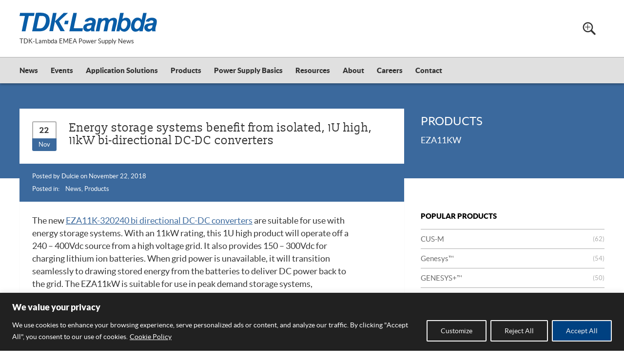

--- FILE ---
content_type: text/html; charset=UTF-8
request_url: https://blog.uk.tdk-lambda.com/uk/2018/11/22/isolated-eza11kw-bi-directional-dc-dc-converters/
body_size: 17464
content:
<!DOCTYPE html><html class="no-js" lang="en-GB"><head><link media="all" href="https://tdklambdablog.wpenginepowered.com/uk/wp-content/cache/autoptimize/2/css/autoptimize_afa446ceb6328bea143c7d038b140767.css" rel="stylesheet"><title>Energy storage systems benefit from isolated, 1U high, 11kW bi-directional DC-DC converters &#171; TDK-Lambda UK Blog</title><meta charset="UTF-8" /><meta http-equiv="X-UA-Compatible" content="IE=edge"><meta name="viewport" content="width=device-width, initial-scale=1.0"><meta name="author" content="Go Tripod"><meta name="theme-color" content="#3b699d"><meta name="format-detection" content="telephone=no"><meta name="google-site-verification" content="pYJrqqyKgMCezOHpmLa7siL3xSAPT9fGnyiORTtjjgM" /><link rel="pingback" href="https://blog.uk.tdk-lambda.com/uk/xmlrpc.php" /><style type="text/css">@font-face {
        font-family: 'icomoon';
        src:
            url(https://tdklambdablog.wpenginepowered.com/uk/wp-content/themes/tdk-lambda-blog/WPGulp/assets/fonts/icomoon.ttf) format('truetype'),
            url(https://tdklambdablog.wpenginepowered.com/uk/wp-content/themes/tdk-lambda-blog/WPGulp/assets/fonts/icomoon.woff) format('woff'),
            url(https://tdklambdablog.wpenginepowered.com/uk/wp-content/themes/tdk-lambda-blog/WPGulp/assets/fonts/icomoon.svg) format('svg');
        font-weight: normal;
        font-style: normal;
    }
    @font-face {
        font-family: 'Slabo 13px';
        src:
            url('https://tdklambdablog.wpenginepowered.com/uk/wp-content/themes/tdk-lambda-blog/WPGulp/assets/fonts/slabo13px-regular.woff') format('woff'),
            url('https://tdklambdablog.wpenginepowered.com/uk/wp-content/themes/tdk-lambda-blog/WPGulp/assets/fonts/slabo13px-regular.woff2') format('woff2');
        font-weight: normal;
        font-style: normal;
        font-display: swap;
    }
    @font-face {
        font-family: 'Lato';
        src:
            url('https://tdklambdablog.wpenginepowered.com/uk/wp-content/themes/tdk-lambda-blog/WPGulp/assets/fonts/lato-black.woff') format('woff'),
            url('https://tdklambdablog.wpenginepowered.com/uk/wp-content/themes/tdk-lambda-blog/WPGulp/assets/fonts/lato-black.woff2') format('woff2');
        font-weight: 900;
        font-style: normal;
        font-display: swap;
    }
    @font-face {
        font-family: 'Lato';
        src:
            url('https://tdklambdablog.wpenginepowered.com/uk/wp-content/themes/tdk-lambda-blog/WPGulp/assets/fonts/lato-italic.woff') format('woff'),
            url('https://tdklambdablog.wpenginepowered.com/uk/wp-content/themes/tdk-lambda-blog/WPGulp/assets/fonts/lato-italic.woff2') format('woff2');
        font-weight: normal;
        font-style: italic;
        font-display: swap;
    }
    @font-face {
        font-family: 'Lato';
        src:
            url('https://tdklambdablog.wpenginepowered.com/uk/wp-content/themes/tdk-lambda-blog/WPGulp/assets/fonts/lato-light.woff') format('woff'),
            url('https://tdklambdablog.wpenginepowered.com/uk/wp-content/themes/tdk-lambda-blog/WPGulp/assets/fonts/lato-light.woff2') format('woff2');
        font-weight: 300;
        font-style: normal;
        font-display: swap;
    }
    @font-face {
        font-family: 'Lato';
        src:
            url('https://tdklambdablog.wpenginepowered.com/uk/wp-content/themes/tdk-lambda-blog/WPGulp/assets/fonts/lato-regular.woff') format('woff'),
            url('https://tdklambdablog.wpenginepowered.com/uk/wp-content/themes/tdk-lambda-blog/WPGulp/assets/fonts/lato-regular.woff2') format('woff2');
        font-weight: normal;
        font-style: normal;
        font-display: swap;
    }</style><meta name='robots' content='index, follow, max-image-preview:large, max-snippet:-1, max-video-preview:-1' /><style>img:is([sizes="auto" i], [sizes^="auto," i]) { contain-intrinsic-size: 3000px 1500px }</style> <script data-cfasync="false" data-pagespeed-no-defer>var gtm4wp_datalayer_name = "dataLayer";
	var dataLayer = dataLayer || [];</script> <link rel="canonical" href="https://blog.uk.tdk-lambda.com/uk/2018/11/22/isolated-eza11kw-bi-directional-dc-dc-converters/" /><meta property="og:locale" content="en_GB" /><meta property="og:type" content="article" /><meta property="og:title" content="Energy storage systems benefit from isolated, 1U high, 11kW bi-directional DC-DC converters &#171; TDK-Lambda UK Blog" /><meta property="og:description" content="The new EZA11K-320240 bi directional DC-DC converters are suitable for use with energy storage systems. With an 11kW rating, this 1U high product will operate off a 240 – 400Vdc source from a high voltage grid. It also provides 150 – 300Vdc for charging lithium ion batteries. When grid power is unavailable, it will transition [&hellip;]" /><meta property="og:url" content="https://blog.uk.tdk-lambda.com/uk/2018/11/22/isolated-eza11kw-bi-directional-dc-dc-converters/" /><meta property="og:site_name" content="TDK-Lambda UK Blog" /><meta property="article:published_time" content="2018-11-22T10:23:32+00:00" /><meta property="article:modified_time" content="2018-11-27T14:49:57+00:00" /><meta name="author" content="Dulcie" /><meta name="twitter:card" content="summary_large_image" /><meta name="twitter:label1" content="Written by" /><meta name="twitter:data1" content="Dulcie" /><meta name="twitter:label2" content="Estimated reading time" /><meta name="twitter:data2" content="1 minute" /> <script type="application/ld+json" class="yoast-schema-graph">{"@context":"https://schema.org","@graph":[{"@type":"WebPage","@id":"https://blog.uk.tdk-lambda.com/uk/2018/11/22/isolated-eza11kw-bi-directional-dc-dc-converters/","url":"https://blog.uk.tdk-lambda.com/uk/2018/11/22/isolated-eza11kw-bi-directional-dc-dc-converters/","name":"Energy storage systems benefit from isolated, 1U high, 11kW bi-directional DC-DC converters &#171; TDK-Lambda UK Blog","isPartOf":{"@id":"https://blog.uk.tdk-lambda.com/uk/#website"},"datePublished":"2018-11-22T10:23:32+00:00","dateModified":"2018-11-27T14:49:57+00:00","author":{"@id":"https://blog.uk.tdk-lambda.com/uk/#/schema/person/a0eecfbb93bfb5281b703bd45b29d4eb"},"breadcrumb":{"@id":"https://blog.uk.tdk-lambda.com/uk/2018/11/22/isolated-eza11kw-bi-directional-dc-dc-converters/#breadcrumb"},"inLanguage":"en-GB","potentialAction":[{"@type":"ReadAction","target":["https://blog.uk.tdk-lambda.com/uk/2018/11/22/isolated-eza11kw-bi-directional-dc-dc-converters/"]}]},{"@type":"BreadcrumbList","@id":"https://blog.uk.tdk-lambda.com/uk/2018/11/22/isolated-eza11kw-bi-directional-dc-dc-converters/#breadcrumb","itemListElement":[{"@type":"ListItem","position":1,"name":"Home","item":"https://blog.uk.tdk-lambda.com/uk/"},{"@type":"ListItem","position":2,"name":"Energy storage systems benefit from isolated, 1U high, 11kW bi-directional DC-DC converters"}]},{"@type":"WebSite","@id":"https://blog.uk.tdk-lambda.com/uk/#website","url":"https://blog.uk.tdk-lambda.com/uk/","name":"TDK-Lambda UK Blog","description":"TDK-Lambda EMEA Power Supply News","potentialAction":[{"@type":"SearchAction","target":{"@type":"EntryPoint","urlTemplate":"https://blog.uk.tdk-lambda.com/uk/?s={search_term_string}"},"query-input":{"@type":"PropertyValueSpecification","valueRequired":true,"valueName":"search_term_string"}}],"inLanguage":"en-GB"},{"@type":"Person","@id":"https://blog.uk.tdk-lambda.com/uk/#/schema/person/a0eecfbb93bfb5281b703bd45b29d4eb","name":"Dulcie","image":{"@type":"ImageObject","inLanguage":"en-GB","@id":"https://blog.uk.tdk-lambda.com/uk/#/schema/person/image/","url":"https://secure.gravatar.com/avatar/2d49e58ebc4eae40264d7743a765c3e9cefedecc1f831cd9b207933081b116ba?s=96&d=mm&r=g","contentUrl":"https://secure.gravatar.com/avatar/2d49e58ebc4eae40264d7743a765c3e9cefedecc1f831cd9b207933081b116ba?s=96&d=mm&r=g","caption":"Dulcie"},"url":"https://blog.uk.tdk-lambda.com/uk/author/dulcie/"}]}</script> <link rel='dns-prefetch' href='//www.googletagmanager.com' /><style id='classic-theme-styles-inline-css' type='text/css'>/*! This file is auto-generated */
.wp-block-button__link{color:#fff;background-color:#32373c;border-radius:9999px;box-shadow:none;text-decoration:none;padding:calc(.667em + 2px) calc(1.333em + 2px);font-size:1.125em}.wp-block-file__button{background:#32373c;color:#fff;text-decoration:none}</style><style id='global-styles-inline-css' type='text/css'>:root{--wp--preset--aspect-ratio--square: 1;--wp--preset--aspect-ratio--4-3: 4/3;--wp--preset--aspect-ratio--3-4: 3/4;--wp--preset--aspect-ratio--3-2: 3/2;--wp--preset--aspect-ratio--2-3: 2/3;--wp--preset--aspect-ratio--16-9: 16/9;--wp--preset--aspect-ratio--9-16: 9/16;--wp--preset--color--black: #000000;--wp--preset--color--cyan-bluish-gray: #abb8c3;--wp--preset--color--white: #ffffff;--wp--preset--color--pale-pink: #f78da7;--wp--preset--color--vivid-red: #cf2e2e;--wp--preset--color--luminous-vivid-orange: #ff6900;--wp--preset--color--luminous-vivid-amber: #fcb900;--wp--preset--color--light-green-cyan: #7bdcb5;--wp--preset--color--vivid-green-cyan: #00d084;--wp--preset--color--pale-cyan-blue: #8ed1fc;--wp--preset--color--vivid-cyan-blue: #0693e3;--wp--preset--color--vivid-purple: #9b51e0;--wp--preset--gradient--vivid-cyan-blue-to-vivid-purple: linear-gradient(135deg,rgba(6,147,227,1) 0%,rgb(155,81,224) 100%);--wp--preset--gradient--light-green-cyan-to-vivid-green-cyan: linear-gradient(135deg,rgb(122,220,180) 0%,rgb(0,208,130) 100%);--wp--preset--gradient--luminous-vivid-amber-to-luminous-vivid-orange: linear-gradient(135deg,rgba(252,185,0,1) 0%,rgba(255,105,0,1) 100%);--wp--preset--gradient--luminous-vivid-orange-to-vivid-red: linear-gradient(135deg,rgba(255,105,0,1) 0%,rgb(207,46,46) 100%);--wp--preset--gradient--very-light-gray-to-cyan-bluish-gray: linear-gradient(135deg,rgb(238,238,238) 0%,rgb(169,184,195) 100%);--wp--preset--gradient--cool-to-warm-spectrum: linear-gradient(135deg,rgb(74,234,220) 0%,rgb(151,120,209) 20%,rgb(207,42,186) 40%,rgb(238,44,130) 60%,rgb(251,105,98) 80%,rgb(254,248,76) 100%);--wp--preset--gradient--blush-light-purple: linear-gradient(135deg,rgb(255,206,236) 0%,rgb(152,150,240) 100%);--wp--preset--gradient--blush-bordeaux: linear-gradient(135deg,rgb(254,205,165) 0%,rgb(254,45,45) 50%,rgb(107,0,62) 100%);--wp--preset--gradient--luminous-dusk: linear-gradient(135deg,rgb(255,203,112) 0%,rgb(199,81,192) 50%,rgb(65,88,208) 100%);--wp--preset--gradient--pale-ocean: linear-gradient(135deg,rgb(255,245,203) 0%,rgb(182,227,212) 50%,rgb(51,167,181) 100%);--wp--preset--gradient--electric-grass: linear-gradient(135deg,rgb(202,248,128) 0%,rgb(113,206,126) 100%);--wp--preset--gradient--midnight: linear-gradient(135deg,rgb(2,3,129) 0%,rgb(40,116,252) 100%);--wp--preset--font-size--small: 13px;--wp--preset--font-size--medium: 20px;--wp--preset--font-size--large: 36px;--wp--preset--font-size--x-large: 42px;--wp--preset--spacing--20: 0.44rem;--wp--preset--spacing--30: 0.67rem;--wp--preset--spacing--40: 1rem;--wp--preset--spacing--50: 1.5rem;--wp--preset--spacing--60: 2.25rem;--wp--preset--spacing--70: 3.38rem;--wp--preset--spacing--80: 5.06rem;--wp--preset--shadow--natural: 6px 6px 9px rgba(0, 0, 0, 0.2);--wp--preset--shadow--deep: 12px 12px 50px rgba(0, 0, 0, 0.4);--wp--preset--shadow--sharp: 6px 6px 0px rgba(0, 0, 0, 0.2);--wp--preset--shadow--outlined: 6px 6px 0px -3px rgba(255, 255, 255, 1), 6px 6px rgba(0, 0, 0, 1);--wp--preset--shadow--crisp: 6px 6px 0px rgba(0, 0, 0, 1);}:where(.is-layout-flex){gap: 0.5em;}:where(.is-layout-grid){gap: 0.5em;}body .is-layout-flex{display: flex;}.is-layout-flex{flex-wrap: wrap;align-items: center;}.is-layout-flex > :is(*, div){margin: 0;}body .is-layout-grid{display: grid;}.is-layout-grid > :is(*, div){margin: 0;}:where(.wp-block-columns.is-layout-flex){gap: 2em;}:where(.wp-block-columns.is-layout-grid){gap: 2em;}:where(.wp-block-post-template.is-layout-flex){gap: 1.25em;}:where(.wp-block-post-template.is-layout-grid){gap: 1.25em;}.has-black-color{color: var(--wp--preset--color--black) !important;}.has-cyan-bluish-gray-color{color: var(--wp--preset--color--cyan-bluish-gray) !important;}.has-white-color{color: var(--wp--preset--color--white) !important;}.has-pale-pink-color{color: var(--wp--preset--color--pale-pink) !important;}.has-vivid-red-color{color: var(--wp--preset--color--vivid-red) !important;}.has-luminous-vivid-orange-color{color: var(--wp--preset--color--luminous-vivid-orange) !important;}.has-luminous-vivid-amber-color{color: var(--wp--preset--color--luminous-vivid-amber) !important;}.has-light-green-cyan-color{color: var(--wp--preset--color--light-green-cyan) !important;}.has-vivid-green-cyan-color{color: var(--wp--preset--color--vivid-green-cyan) !important;}.has-pale-cyan-blue-color{color: var(--wp--preset--color--pale-cyan-blue) !important;}.has-vivid-cyan-blue-color{color: var(--wp--preset--color--vivid-cyan-blue) !important;}.has-vivid-purple-color{color: var(--wp--preset--color--vivid-purple) !important;}.has-black-background-color{background-color: var(--wp--preset--color--black) !important;}.has-cyan-bluish-gray-background-color{background-color: var(--wp--preset--color--cyan-bluish-gray) !important;}.has-white-background-color{background-color: var(--wp--preset--color--white) !important;}.has-pale-pink-background-color{background-color: var(--wp--preset--color--pale-pink) !important;}.has-vivid-red-background-color{background-color: var(--wp--preset--color--vivid-red) !important;}.has-luminous-vivid-orange-background-color{background-color: var(--wp--preset--color--luminous-vivid-orange) !important;}.has-luminous-vivid-amber-background-color{background-color: var(--wp--preset--color--luminous-vivid-amber) !important;}.has-light-green-cyan-background-color{background-color: var(--wp--preset--color--light-green-cyan) !important;}.has-vivid-green-cyan-background-color{background-color: var(--wp--preset--color--vivid-green-cyan) !important;}.has-pale-cyan-blue-background-color{background-color: var(--wp--preset--color--pale-cyan-blue) !important;}.has-vivid-cyan-blue-background-color{background-color: var(--wp--preset--color--vivid-cyan-blue) !important;}.has-vivid-purple-background-color{background-color: var(--wp--preset--color--vivid-purple) !important;}.has-black-border-color{border-color: var(--wp--preset--color--black) !important;}.has-cyan-bluish-gray-border-color{border-color: var(--wp--preset--color--cyan-bluish-gray) !important;}.has-white-border-color{border-color: var(--wp--preset--color--white) !important;}.has-pale-pink-border-color{border-color: var(--wp--preset--color--pale-pink) !important;}.has-vivid-red-border-color{border-color: var(--wp--preset--color--vivid-red) !important;}.has-luminous-vivid-orange-border-color{border-color: var(--wp--preset--color--luminous-vivid-orange) !important;}.has-luminous-vivid-amber-border-color{border-color: var(--wp--preset--color--luminous-vivid-amber) !important;}.has-light-green-cyan-border-color{border-color: var(--wp--preset--color--light-green-cyan) !important;}.has-vivid-green-cyan-border-color{border-color: var(--wp--preset--color--vivid-green-cyan) !important;}.has-pale-cyan-blue-border-color{border-color: var(--wp--preset--color--pale-cyan-blue) !important;}.has-vivid-cyan-blue-border-color{border-color: var(--wp--preset--color--vivid-cyan-blue) !important;}.has-vivid-purple-border-color{border-color: var(--wp--preset--color--vivid-purple) !important;}.has-vivid-cyan-blue-to-vivid-purple-gradient-background{background: var(--wp--preset--gradient--vivid-cyan-blue-to-vivid-purple) !important;}.has-light-green-cyan-to-vivid-green-cyan-gradient-background{background: var(--wp--preset--gradient--light-green-cyan-to-vivid-green-cyan) !important;}.has-luminous-vivid-amber-to-luminous-vivid-orange-gradient-background{background: var(--wp--preset--gradient--luminous-vivid-amber-to-luminous-vivid-orange) !important;}.has-luminous-vivid-orange-to-vivid-red-gradient-background{background: var(--wp--preset--gradient--luminous-vivid-orange-to-vivid-red) !important;}.has-very-light-gray-to-cyan-bluish-gray-gradient-background{background: var(--wp--preset--gradient--very-light-gray-to-cyan-bluish-gray) !important;}.has-cool-to-warm-spectrum-gradient-background{background: var(--wp--preset--gradient--cool-to-warm-spectrum) !important;}.has-blush-light-purple-gradient-background{background: var(--wp--preset--gradient--blush-light-purple) !important;}.has-blush-bordeaux-gradient-background{background: var(--wp--preset--gradient--blush-bordeaux) !important;}.has-luminous-dusk-gradient-background{background: var(--wp--preset--gradient--luminous-dusk) !important;}.has-pale-ocean-gradient-background{background: var(--wp--preset--gradient--pale-ocean) !important;}.has-electric-grass-gradient-background{background: var(--wp--preset--gradient--electric-grass) !important;}.has-midnight-gradient-background{background: var(--wp--preset--gradient--midnight) !important;}.has-small-font-size{font-size: var(--wp--preset--font-size--small) !important;}.has-medium-font-size{font-size: var(--wp--preset--font-size--medium) !important;}.has-large-font-size{font-size: var(--wp--preset--font-size--large) !important;}.has-x-large-font-size{font-size: var(--wp--preset--font-size--x-large) !important;}
:where(.wp-block-post-template.is-layout-flex){gap: 1.25em;}:where(.wp-block-post-template.is-layout-grid){gap: 1.25em;}
:where(.wp-block-columns.is-layout-flex){gap: 2em;}:where(.wp-block-columns.is-layout-grid){gap: 2em;}
:root :where(.wp-block-pullquote){font-size: 1.5em;line-height: 1.6;}</style> <script type="text/javascript" id="webtoffee-cookie-consent-js-extra">var _wccConfig = {"_ipData":[],"_assetsURL":"https:\/\/blog.uk.tdk-lambda.com\/uk\/wp-content\/plugins\/webtoffee-cookie-consent\/lite\/frontend\/images\/","_publicURL":"https:\/\/blog.uk.tdk-lambda.com\/uk","_categories":[{"name":"Necessary","slug":"necessary","isNecessary":true,"ccpaDoNotSell":true,"cookies":[{"cookieID":"wt_consent","domain":"blog.uk.tdk-lambda.com","provider":""}],"active":true,"defaultConsent":{"gdpr":true,"ccpa":true}},{"name":"Functional","slug":"functional","isNecessary":false,"ccpaDoNotSell":true,"cookies":[{"cookieID":"yt-remote-device-id","domain":"youtube-nocookie.com","provider":"youtube.com"},{"cookieID":"ytidb::LAST_RESULT_ENTRY_KEY","domain":"youtube-nocookie.com","provider":"youtube.com"},{"cookieID":"yt-remote-connected-devices","domain":"youtube-nocookie.com","provider":"youtube.com"},{"cookieID":"yt-remote-session-app","domain":"youtube-nocookie.com","provider":"youtube.com"},{"cookieID":"yt-remote-cast-installed","domain":"youtube-nocookie.com","provider":"youtube.com"},{"cookieID":"yt-remote-session-name","domain":"youtube-nocookie.com","provider":"youtube.com"},{"cookieID":"yt-remote-fast-check-period","domain":"youtube-nocookie.com","provider":"youtube.com"}],"active":true,"defaultConsent":{"gdpr":false,"ccpa":false}},{"name":"Analytics","slug":"analytics","isNecessary":false,"ccpaDoNotSell":true,"cookies":[{"cookieID":"_gid","domain":".tdk-lambda.com","provider":"google-analytics.com|googletagmanager.com\/gtag\/js"},{"cookieID":"_ga","domain":".tdk-lambda.com","provider":"google-analytics.com|googletagmanager.com\/gtag\/js"},{"cookieID":"_ga_*","domain":".tdk-lambda.com","provider":"google-analytics.com|googletagmanager.com\/gtag\/js"},{"cookieID":"_gat_UA-*","domain":".tdk-lambda.com","provider":"google-analytics.com|googletagmanager.com\/gtag\/js"}],"active":true,"defaultConsent":{"gdpr":false,"ccpa":false}},{"name":"Performance","slug":"performance","isNecessary":false,"ccpaDoNotSell":true,"cookies":[],"active":true,"defaultConsent":{"gdpr":false,"ccpa":false}},{"name":"Advertisement","slug":"advertisement","isNecessary":false,"ccpaDoNotSell":true,"cookies":[{"cookieID":"yt.innertube::requests","domain":"youtube-nocookie.com","provider":"youtube.com"},{"cookieID":"yt.innertube::nextId","domain":"youtube-nocookie.com","provider":"youtube.com"}],"active":true,"defaultConsent":{"gdpr":false,"ccpa":false}},{"name":"Others","slug":"others","isNecessary":false,"ccpaDoNotSell":true,"cookies":[],"active":true,"defaultConsent":{"gdpr":false,"ccpa":false}}],"_activeLaw":"gdpr","_rootDomain":"","_block":"1","_showBanner":"1","_bannerConfig":{"GDPR":{"settings":{"type":"banner","position":"bottom","applicableLaw":"gdpr","preferenceCenter":"center","selectedRegion":"ALL","consentExpiry":365,"shortcodes":[{"key":"wcc_readmore","content":"<a href=\"https:\/\/blog.uk.tdk-lambda.com\/uk\/cookie-policy\" class=\"wcc-policy\" aria-label=\"Cookie Policy\" target=\"_blank\" rel=\"noopener\" data-tag=\"readmore-button\">Cookie Policy<\/a>","tag":"readmore-button","status":true,"attributes":{"rel":"nofollow","target":"_blank"}},{"key":"wcc_show_desc","content":"<button class=\"wcc-show-desc-btn\" data-tag=\"show-desc-button\" aria-label=\"Show more\">Show more<\/button>","tag":"show-desc-button","status":true,"attributes":[]},{"key":"wcc_hide_desc","content":"<button class=\"wcc-show-desc-btn\" data-tag=\"hide-desc-button\" aria-label=\"Show less\">Show less<\/button>","tag":"hide-desc-button","status":true,"attributes":[]},{"key":"wcc_category_toggle_label","content":"[wcc_{{status}}_category_label] [wcc_preference_{{category_slug}}_title]","tag":"","status":true,"attributes":[]},{"key":"wcc_enable_category_label","content":"Enable","tag":"","status":true,"attributes":[]},{"key":"wcc_disable_category_label","content":"Disable","tag":"","status":true,"attributes":[]},{"key":"wcc_video_placeholder","content":"<div class=\"video-placeholder-normal\" data-tag=\"video-placeholder\" id=\"[UNIQUEID]\"><p class=\"video-placeholder-text-normal\" data-tag=\"placeholder-title\">Please accept cookies to access this content<\/p><\/div>","tag":"","status":true,"attributes":[]},{"key":"wcc_enable_optout_label","content":"Enable","tag":"","status":true,"attributes":[]},{"key":"wcc_disable_optout_label","content":"Disable","tag":"","status":true,"attributes":[]},{"key":"wcc_optout_toggle_label","content":"[wcc_{{status}}_optout_label] [wcc_optout_option_title]","tag":"","status":true,"attributes":[]},{"key":"wcc_optout_option_title","content":"Do Not Sell or Share My Personal Information","tag":"","status":true,"attributes":[]},{"key":"wcc_optout_close_label","content":"Close","tag":"","status":true,"attributes":[]}],"bannerEnabled":true},"behaviours":{"reloadBannerOnAccept":false,"loadAnalyticsByDefault":false,"animations":{"onLoad":"animate","onHide":"sticky"}},"config":{"revisitConsent":{"status":true,"tag":"revisit-consent","position":"bottom-left","meta":{"url":"#"},"styles":[],"elements":{"title":{"type":"text","tag":"revisit-consent-title","status":true,"styles":{"color":"#0056a7"}}}},"preferenceCenter":{"toggle":{"status":true,"tag":"detail-category-toggle","type":"toggle","states":{"active":{"styles":{"background-color":"#000000"}},"inactive":{"styles":{"background-color":"#D0D5D2"}}}},"poweredBy":false},"categoryPreview":{"status":false,"toggle":{"status":true,"tag":"detail-category-preview-toggle","type":"toggle","states":{"active":{"styles":{"background-color":"#000000"}},"inactive":{"styles":{"background-color":"#D0D5D2"}}}}},"videoPlaceholder":{"status":true,"styles":{"background-color":"#000000","border-color":"#000000","color":"#ffffff"}},"readMore":{"status":true,"tag":"readmore-button","type":"link","meta":{"noFollow":true,"newTab":true},"styles":{"color":"#FFFFFF","background-color":"transparent","border-color":"transparent"}},"auditTable":{"status":true},"optOption":{"status":true,"toggle":{"status":true,"tag":"optout-option-toggle","type":"toggle","states":{"active":{"styles":{"background-color":"#000000"}},"inactive":{"styles":{"background-color":"#FFFFFF"}}}}}}}},"_version":"3.0.2","_logConsent":"1","_tags":[{"tag":"accept-button","styles":{"color":"#F4F4F4","background-color":"#004181","border-color":"#F4F4F4"}},{"tag":"reject-button","styles":{"color":"#F4F4F4","background-color":"transparent","border-color":"#F4F4F4"}},{"tag":"settings-button","styles":{"color":"#F4F4F4","background-color":"transparent","border-color":"#F4F4F4"}},{"tag":"readmore-button","styles":{"color":"#FFFFFF","background-color":"transparent","border-color":"transparent"}},{"tag":"donotsell-button","styles":{"color":"#1863dc","background-color":"transparent","border-color":"transparent"}},{"tag":"accept-button","styles":{"color":"#F4F4F4","background-color":"#004181","border-color":"#F4F4F4"}},{"tag":"revisit-consent","styles":[]}],"_rtl":"","_lawSelected":["GDPR"],"_restApiUrl":"https:\/\/directory.cookieyes.com\/api\/v1\/ip","_renewConsent":"","_restrictToCA":"","_providersToBlock":[{"re":"youtube.com","categories":["functional","advertisement"]},{"re":"google-analytics.com|googletagmanager.com\/gtag\/js","categories":["analytics"]}]};
var _wccStyles = {"css":{"GDPR":".wcc-overlay{background: #000000; opacity: 0.4; position: fixed; top: 0; left: 0; width: 100%; height: 100%; z-index: 99999999;}.wcc-hide{display: none;}.wcc-btn-revisit-wrapper{display: flex; padding: 6px; border-radius: 8px; opacity: 0px; background-color:#ffffff; box-shadow: 0px 3px 10px 0px #798da04d;  align-items: center; justify-content: center; position: fixed; z-index: 999999; cursor: pointer;}.wcc-revisit-bottom-left{bottom: 15px; left: 15px;}.wcc-revisit-bottom-right{bottom: 15px; right: 15px;}.wcc-btn-revisit-wrapper .wcc-btn-revisit{display: flex; align-items: center; justify-content: center; background: none; border: none; cursor: pointer; position: relative; margin: 0; padding: 0;}.wcc-btn-revisit-wrapper .wcc-btn-revisit img{max-width: fit-content; margin: 0; } .wcc-btn-revisit-wrapper .wcc-revisit-help-text{font-size:14px; margin-left:4px; display:none;}.wcc-btn-revisit-wrapper:hover .wcc-revisit-help-text {display: block;}.wcc-revisit-hide{display: none;}.wcc-preference-btn:hover{cursor:pointer; text-decoration:underline;}.wcc-cookie-audit-table { font-family: inherit; border-collapse: collapse; width: 100%;} .wcc-cookie-audit-table th, .wcc-cookie-audit-table td {text-align: left; padding: 10px; font-size: 12px; color: #000000; word-break: normal; background-color: #d9dfe7; border: 1px solid #cbced6;} .wcc-cookie-audit-table tr:nth-child(2n + 1) td { background: #f1f5fa; }.wcc-consent-container{position: fixed; width: 100%; box-sizing: border-box; z-index: 9999999;}.wcc-consent-container .wcc-consent-bar{background: #ffffff; border: 1px solid; padding: 16.5px 24px; box-shadow: 0 -1px 10px 0 #acabab4d;}.wcc-banner-bottom{bottom: 0; left: 0;}.wcc-banner-top{top: 0; left: 0;}.wcc-custom-brand-logo-wrapper .wcc-custom-brand-logo{width: 100px; height: auto; margin: 0 0 12px 0;}.wcc-notice .wcc-title{color: #212121; font-weight: 700; font-size: 18px; line-height: 24px; margin: 0 0 12px 0;}.wcc-notice-group{display: flex; justify-content: space-between; align-items: center; font-size: 14px; line-height: 24px; font-weight: 400;}.wcc-notice-des *,.wcc-preference-content-wrapper *,.wcc-accordion-header-des *,.wcc-gpc-wrapper .wcc-gpc-desc *{font-size: 14px;}.wcc-notice-des{color: #212121; font-size: 14px; line-height: 24px; font-weight: 400;}.wcc-notice-des img{height: 25px; width: 25px;}.wcc-consent-bar .wcc-notice-des p,.wcc-gpc-wrapper .wcc-gpc-desc p,.wcc-preference-body-wrapper .wcc-preference-content-wrapper p,.wcc-accordion-header-wrapper .wcc-accordion-header-des p,.wcc-cookie-des-table li div:last-child p{color: inherit; margin-top: 0;}.wcc-notice-des P:last-child,.wcc-preference-content-wrapper p:last-child,.wcc-cookie-des-table li div:last-child p:last-child,.wcc-gpc-wrapper .wcc-gpc-desc p:last-child{margin-bottom: 0;}.wcc-notice-des a.wcc-policy,.wcc-notice-des button.wcc-policy{font-size: 14px; color: #1863dc; white-space: nowrap; cursor: pointer; background: transparent; border: 1px solid; text-decoration: underline;}.wcc-notice-des button.wcc-policy{padding: 0;}.wcc-notice-des a.wcc-policy:focus-visible,.wcc-notice-des button.wcc-policy:focus-visible,.wcc-preference-content-wrapper .wcc-show-desc-btn:focus-visible,.wcc-accordion-header .wcc-accordion-btn:focus-visible,.wcc-preference-header .wcc-btn-close:focus-visible,.wcc-switch input[type=\"checkbox\"]:focus-visible,.wcc-footer-wrapper a:focus-visible,.wcc-btn:focus-visible{outline: 2px solid #1863dc; outline-offset: 2px;}.wcc-btn:focus:not(:focus-visible),.wcc-accordion-header .wcc-accordion-btn:focus:not(:focus-visible),.wcc-preference-content-wrapper .wcc-show-desc-btn:focus:not(:focus-visible),.wcc-btn-revisit-wrapper .wcc-btn-revisit:focus:not(:focus-visible),.wcc-preference-header .wcc-btn-close:focus:not(:focus-visible),.wcc-consent-bar .wcc-banner-btn-close:focus:not(:focus-visible){outline: 0;}button.wcc-show-desc-btn:not(:hover):not(:active){color: #1863dc; background: transparent;}button.wcc-accordion-btn:not(:hover):not(:active),button.wcc-banner-btn-close:not(:hover):not(:active),button.wcc-btn-close:not(:hover):not(:active),button.wcc-btn-revisit:not(:hover):not(:active){background: transparent;}.wcc-consent-bar button:hover,.wcc-modal.wcc-modal-open button:hover,.wcc-consent-bar button:focus,.wcc-modal.wcc-modal-open button:focus{text-decoration: none;}.wcc-notice-btn-wrapper{display: flex; justify-content: center; align-items: center; margin-left: 15px;}.wcc-notice-btn-wrapper .wcc-btn{text-shadow: none; box-shadow: none;}.wcc-btn{font-size: 14px; font-family: inherit; line-height: 24px; padding: 8px 27px; font-weight: 500; margin: 0 8px 0 0; border-radius: 2px; white-space: nowrap; cursor: pointer; text-align: center; text-transform: none; min-height: 0;}.wcc-btn:hover{opacity: 0.8;}.wcc-btn-customize{color: #1863dc; background: transparent; border: 2px solid #1863dc;}.wcc-btn-reject{color: #1863dc; background: transparent; border: 2px solid #1863dc;}.wcc-btn-accept{background: #1863dc; color: #ffffff; border: 2px solid #1863dc;}.wcc-btn:last-child{margin-right: 0;}@media (max-width: 768px){.wcc-notice-group{display: block;}.wcc-notice-btn-wrapper{margin-left: 0;}.wcc-notice-btn-wrapper .wcc-btn{flex: auto; max-width: 100%; margin-top: 10px; white-space: unset;}}@media (max-width: 576px){.wcc-notice-btn-wrapper{flex-direction: column;}.wcc-custom-brand-logo-wrapper, .wcc-notice .wcc-title, .wcc-notice-des, .wcc-notice-btn-wrapper{padding: 0 28px;}.wcc-consent-container .wcc-consent-bar{padding: 16.5px 0;}.wcc-notice-des{max-height: 40vh; overflow-y: scroll;}.wcc-notice-btn-wrapper .wcc-btn{width: 100%; padding: 8px; margin-right: 0;}.wcc-notice-btn-wrapper .wcc-btn-accept{order: 1;}.wcc-notice-btn-wrapper .wcc-btn-reject{order: 3;}.wcc-notice-btn-wrapper .wcc-btn-customize{order: 2;}}@media (max-width: 425px){.wcc-custom-brand-logo-wrapper, .wcc-notice .wcc-title, .wcc-notice-des, .wcc-notice-btn-wrapper{padding: 0 24px;}.wcc-notice-btn-wrapper{flex-direction: column;}.wcc-btn{width: 100%; margin: 10px 0 0 0;}.wcc-notice-btn-wrapper .wcc-btn-customize{order: 2;}.wcc-notice-btn-wrapper .wcc-btn-reject{order: 3;}.wcc-notice-btn-wrapper .wcc-btn-accept{order: 1; margin-top: 16px;}}@media (max-width: 352px){.wcc-notice .wcc-title{font-size: 16px;}.wcc-notice-des *{font-size: 12px;}.wcc-notice-des, .wcc-btn{font-size: 12px;}}.wcc-modal.wcc-modal-open{display: flex; visibility: visible; -webkit-transform: translate(-50%, -50%); -moz-transform: translate(-50%, -50%); -ms-transform: translate(-50%, -50%); -o-transform: translate(-50%, -50%); transform: translate(-50%, -50%); top: 50%; left: 50%; transition: all 1s ease;}.wcc-modal{box-shadow: 0 32px 68px rgba(0, 0, 0, 0.3); margin: 0 auto; position: fixed; max-width: 100%; background: #ffffff; top: 50%; box-sizing: border-box; border-radius: 6px; z-index: 999999999; color: #212121; -webkit-transform: translate(-50%, 100%); -moz-transform: translate(-50%, 100%); -ms-transform: translate(-50%, 100%); -o-transform: translate(-50%, 100%); transform: translate(-50%, 100%); visibility: hidden; transition: all 0s ease;}.wcc-preference-center{max-height: 79vh; overflow: hidden; width: 845px; overflow: hidden; flex: 1 1 0; display: flex; flex-direction: column; border-radius: 6px;}.wcc-preference-header{display: flex; align-items: center; justify-content: space-between; padding: 22px 24px; border-bottom: 1px solid;}.wcc-preference-header .wcc-preference-title{font-size: 18px; font-weight: 700; line-height: 24px;}.wcc-preference-header .wcc-btn-close{margin: 0; cursor: pointer; vertical-align: middle; padding: 0; background: none; border: none; width: auto; height: auto; min-height: 0; line-height: 0; text-shadow: none; box-shadow: none;}.wcc-preference-header .wcc-btn-close img{margin: 0; height: 10px; width: 10px;}.wcc-preference-body-wrapper{padding: 0 24px; flex: 1; overflow: auto; box-sizing: border-box;}.wcc-preference-content-wrapper,.wcc-gpc-wrapper .wcc-gpc-desc{font-size: 14px; line-height: 24px; font-weight: 400; padding: 12px 0;}.wcc-preference-content-wrapper{border-bottom: 1px solid;}.wcc-preference-content-wrapper img{height: 25px; width: 25px;}.wcc-preference-content-wrapper .wcc-show-desc-btn{font-size: 14px; font-family: inherit; color: #1863dc; text-decoration: none; line-height: 24px; padding: 0; margin: 0; white-space: nowrap; cursor: pointer; background: transparent; border-color: transparent; text-transform: none; min-height: 0; text-shadow: none; box-shadow: none;}.wcc-accordion-wrapper{margin-bottom: 10px;}.wcc-accordion{border-bottom: 1px solid;}.wcc-accordion:last-child{border-bottom: none;}.wcc-accordion .wcc-accordion-item{display: flex; margin-top: 10px;}.wcc-accordion .wcc-accordion-body{display: none;}.wcc-accordion.wcc-accordion-active .wcc-accordion-body{display: block; padding: 0 22px; margin-bottom: 16px;}.wcc-accordion-header-wrapper{cursor: pointer; width: 100%;}.wcc-accordion-item .wcc-accordion-header{display: flex; justify-content: space-between; align-items: center;}.wcc-accordion-header .wcc-accordion-btn{font-size: 16px; font-family: inherit; color: #212121; line-height: 24px; background: none; border: none; font-weight: 700; padding: 0; margin: 0; cursor: pointer; text-transform: none; min-height: 0; text-shadow: none; box-shadow: none;}.wcc-accordion-header .wcc-always-active{color: #008000; font-weight: 600; line-height: 24px; font-size: 14px;}.wcc-accordion-header-des{font-size: 14px; line-height: 24px; margin: 10px 0 16px 0;}.wcc-accordion-chevron{margin-right: 22px; position: relative; cursor: pointer;}.wcc-accordion-chevron-hide{display: none;}.wcc-accordion .wcc-accordion-chevron i::before{content: \"\"; position: absolute; border-right: 1.4px solid; border-bottom: 1.4px solid; border-color: inherit; height: 6px; width: 6px; -webkit-transform: rotate(-45deg); -moz-transform: rotate(-45deg); -ms-transform: rotate(-45deg); -o-transform: rotate(-45deg); transform: rotate(-45deg); transition: all 0.2s ease-in-out; top: 8px;}.wcc-accordion.wcc-accordion-active .wcc-accordion-chevron i::before{-webkit-transform: rotate(45deg); -moz-transform: rotate(45deg); -ms-transform: rotate(45deg); -o-transform: rotate(45deg); transform: rotate(45deg);}.wcc-audit-table{background: #f4f4f4; border-radius: 6px;}.wcc-audit-table .wcc-empty-cookies-text{color: inherit; font-size: 12px; line-height: 24px; margin: 0; padding: 10px;}.wcc-audit-table .wcc-cookie-des-table{font-size: 12px; line-height: 24px; font-weight: normal; padding: 15px 10px; border-bottom: 1px solid; border-bottom-color: inherit; margin: 0;}.wcc-audit-table .wcc-cookie-des-table:last-child{border-bottom: none;}.wcc-audit-table .wcc-cookie-des-table li{list-style-type: none; display: flex; padding: 3px 0;}.wcc-audit-table .wcc-cookie-des-table li:first-child{padding-top: 0;}.wcc-cookie-des-table li div:first-child{width: 100px; font-weight: 600; word-break: break-word; word-wrap: break-word;}.wcc-cookie-des-table li div:last-child{flex: 1; word-break: break-word; word-wrap: break-word; margin-left: 8px;}.wcc-footer-shadow{display: block; width: 100%; height: 40px; background: linear-gradient(180deg, rgba(255, 255, 255, 0) 0%, #ffffff 100%); position: absolute; bottom: calc(100% - 1px);}.wcc-footer-wrapper{position: relative;}.wcc-prefrence-btn-wrapper{display: flex; flex-wrap: wrap; align-items: center; justify-content: center; padding: 22px 24px; border-top: 1px solid;}.wcc-prefrence-btn-wrapper .wcc-btn{flex: auto; max-width: 100%; text-shadow: none; box-shadow: none;}.wcc-btn-preferences{color: #1863dc; background: transparent; border: 2px solid #1863dc;}.wcc-preference-header,.wcc-preference-body-wrapper,.wcc-preference-content-wrapper,.wcc-accordion-wrapper,.wcc-accordion,.wcc-accordion-wrapper,.wcc-footer-wrapper,.wcc-prefrence-btn-wrapper{border-color: inherit;}@media (max-width: 845px){.wcc-modal{max-width: calc(100% - 16px);}}@media (max-width: 576px){.wcc-modal{max-width: 100%;}.wcc-preference-center{max-height: 100vh;}.wcc-prefrence-btn-wrapper{flex-direction: column;}.wcc-accordion.wcc-accordion-active .wcc-accordion-body{padding-right: 0;}.wcc-prefrence-btn-wrapper .wcc-btn{width: 100%; margin: 10px 0 0 0;}.wcc-prefrence-btn-wrapper .wcc-btn-reject{order: 3;}.wcc-prefrence-btn-wrapper .wcc-btn-accept{order: 1; margin-top: 0;}.wcc-prefrence-btn-wrapper .wcc-btn-preferences{order: 2;}}@media (max-width: 425px){.wcc-accordion-chevron{margin-right: 15px;}.wcc-notice-btn-wrapper{margin-top: 0;}.wcc-accordion.wcc-accordion-active .wcc-accordion-body{padding: 0 15px;}}@media (max-width: 352px){.wcc-preference-header .wcc-preference-title{font-size: 16px;}.wcc-preference-header{padding: 16px 24px;}.wcc-preference-content-wrapper *, .wcc-accordion-header-des *{font-size: 12px;}.wcc-preference-content-wrapper, .wcc-preference-content-wrapper .wcc-show-more, .wcc-accordion-header .wcc-always-active, .wcc-accordion-header-des, .wcc-preference-content-wrapper .wcc-show-desc-btn, .wcc-notice-des a.wcc-policy{font-size: 12px;}.wcc-accordion-header .wcc-accordion-btn{font-size: 14px;}}.wcc-switch{display: flex;}.wcc-switch input[type=\"checkbox\"]{position: relative; width: 44px; height: 24px; margin: 0; background: #d0d5d2; -webkit-appearance: none; border-radius: 50px; cursor: pointer; outline: 0; border: none; top: 0;}.wcc-switch input[type=\"checkbox\"]:checked{background: #1863dc;}.wcc-switch input[type=\"checkbox\"]:before{position: absolute; content: \"\"; height: 20px; width: 20px; left: 2px; bottom: 2px; border-radius: 50%; background-color: white; -webkit-transition: 0.4s; transition: 0.4s; margin: 0;}.wcc-switch input[type=\"checkbox\"]:after{display: none;}.wcc-switch input[type=\"checkbox\"]:checked:before{-webkit-transform: translateX(20px); -ms-transform: translateX(20px); transform: translateX(20px);}@media (max-width: 425px){.wcc-switch input[type=\"checkbox\"]{width: 38px; height: 21px;}.wcc-switch input[type=\"checkbox\"]:before{height: 17px; width: 17px;}.wcc-switch input[type=\"checkbox\"]:checked:before{-webkit-transform: translateX(17px); -ms-transform: translateX(17px); transform: translateX(17px);}}.wcc-consent-bar .wcc-banner-btn-close{position: absolute; right: 10px; top: 8px; background: none; border: none; cursor: pointer; padding: 0; margin: 0; min-height: 0; line-height: 0; height: auto; width: auto; text-shadow: none; box-shadow: none;}.wcc-consent-bar .wcc-banner-btn-close img{height: 10px; width: 10px; margin: 0;}.wcc-notice-btn-wrapper .wcc-btn-do-not-sell{font-size: 14px; line-height: 24px; padding: 6px 0; margin: 0; font-weight: 500; background: none; border-radius: 2px; border: none; white-space: nowrap; cursor: pointer; text-align: left; color: #1863dc; background: transparent; border-color: transparent; box-shadow: none; text-shadow: none;}.wcc-consent-bar .wcc-banner-btn-close:focus-visible,.wcc-notice-btn-wrapper .wcc-btn-do-not-sell:focus-visible,.wcc-opt-out-btn-wrapper .wcc-btn:focus-visible,.wcc-opt-out-checkbox-wrapper input[type=\"checkbox\"].wcc-opt-out-checkbox:focus-visible{outline: 2px solid #1863dc; outline-offset: 2px;}@media (max-width: 768px){.wcc-notice-btn-wrapper{margin-left: 0; margin-top: 10px; justify-content: left;}.wcc-notice-btn-wrapper .wcc-btn-do-not-sell{padding: 0;}}@media (max-width: 352px){.wcc-notice-btn-wrapper .wcc-btn-do-not-sell, .wcc-notice-des a.wcc-policy{font-size: 12px;}}.wcc-opt-out-wrapper{padding: 12px 0;}.wcc-opt-out-wrapper .wcc-opt-out-checkbox-wrapper{display: flex; align-items: center;}.wcc-opt-out-checkbox-wrapper .wcc-opt-out-checkbox-label{font-size: 16px; font-weight: 700; line-height: 24px; margin: 0 0 0 12px; cursor: pointer;}.wcc-opt-out-checkbox-wrapper input[type=\"checkbox\"].wcc-opt-out-checkbox{background-color: #ffffff; border: 1px solid black; width: 20px; height: 18.5px; margin: 0; -webkit-appearance: none; position: relative; display: flex; align-items: center; justify-content: center; border-radius: 2px; cursor: pointer;}.wcc-opt-out-checkbox-wrapper input[type=\"checkbox\"].wcc-opt-out-checkbox:checked{background-color: #1863dc; border: none;}.wcc-opt-out-checkbox-wrapper input[type=\"checkbox\"].wcc-opt-out-checkbox:checked::after{left: 6px; bottom: 4px; width: 7px; height: 13px; border: solid #ffffff; border-width: 0 3px 3px 0; border-radius: 2px; -webkit-transform: rotate(45deg); -ms-transform: rotate(45deg); transform: rotate(45deg); content: \"\"; position: absolute; box-sizing: border-box;}.wcc-opt-out-checkbox-wrapper.wcc-disabled .wcc-opt-out-checkbox-label,.wcc-opt-out-checkbox-wrapper.wcc-disabled input[type=\"checkbox\"].wcc-opt-out-checkbox{cursor: no-drop;}.wcc-gpc-wrapper{margin: 0 0 0 32px;}.wcc-footer-wrapper .wcc-opt-out-btn-wrapper{display: flex; flex-wrap: wrap; align-items: center; justify-content: center; padding: 22px 24px;}.wcc-opt-out-btn-wrapper .wcc-btn{flex: auto; max-width: 100%; text-shadow: none; box-shadow: none;}.wcc-opt-out-btn-wrapper .wcc-btn-cancel{border: 1px solid #dedfe0; background: transparent; color: #858585;}.wcc-opt-out-btn-wrapper .wcc-btn-confirm{background: #1863dc; color: #ffffff; border: 1px solid #1863dc;}@media (max-width: 352px){.wcc-opt-out-checkbox-wrapper .wcc-opt-out-checkbox-label{font-size: 14px;}.wcc-gpc-wrapper .wcc-gpc-desc, .wcc-gpc-wrapper .wcc-gpc-desc *{font-size: 12px;}.wcc-opt-out-checkbox-wrapper input[type=\"checkbox\"].wcc-opt-out-checkbox{width: 16px; height: 16px;}.wcc-opt-out-checkbox-wrapper input[type=\"checkbox\"].wcc-opt-out-checkbox:checked::after{left: 5px; bottom: 4px; width: 3px; height: 9px;}.wcc-gpc-wrapper{margin: 0 0 0 28px;}}.video-placeholder-youtube{background-size: 100% 100%; background-position: center; background-repeat: no-repeat; background-color: #b2b0b059; position: relative; display: flex; align-items: center; justify-content: center; max-width: 100%;}.video-placeholder-text-youtube{text-align: center; align-items: center; padding: 10px 16px; background-color: #000000cc; color: #ffffff; border: 1px solid; border-radius: 2px; cursor: pointer;}.video-placeholder-normal{background-image: url(\"\/wp-content\/plugins\/webtoffee-cookie-consent\/lite\/frontend\/images\/placeholder.svg\"); background-size: 80px; background-position: center; background-repeat: no-repeat; background-color: #b2b0b059; position: relative; display: flex; align-items: flex-end; justify-content: center; max-width: 100%;}.video-placeholder-text-normal{align-items: center; padding: 10px 16px; text-align: center; border: 1px solid; border-radius: 2px; cursor: pointer;}.wcc-rtl{direction: rtl; text-align: right;}.wcc-rtl .wcc-banner-btn-close{left: 9px; right: auto;}.wcc-rtl .wcc-notice-btn-wrapper .wcc-btn:last-child{margin-right: 8px;}.wcc-rtl .wcc-notice-btn-wrapper .wcc-btn:first-child{margin-right: 0;}.wcc-rtl .wcc-notice-btn-wrapper{margin-left: 0; margin-right: 15px;}.wcc-rtl .wcc-prefrence-btn-wrapper .wcc-btn{margin-right: 8px;}.wcc-rtl .wcc-prefrence-btn-wrapper .wcc-btn:first-child{margin-right: 0;}.wcc-rtl .wcc-accordion .wcc-accordion-chevron i::before{border: none; border-left: 1.4px solid; border-top: 1.4px solid; left: 12px;}.wcc-rtl .wcc-accordion.wcc-accordion-active .wcc-accordion-chevron i::before{-webkit-transform: rotate(-135deg); -moz-transform: rotate(-135deg); -ms-transform: rotate(-135deg); -o-transform: rotate(-135deg); transform: rotate(-135deg);}@media (max-width: 768px){.wcc-rtl .wcc-notice-btn-wrapper{margin-right: 0;}}@media (max-width: 576px){.wcc-rtl .wcc-notice-btn-wrapper .wcc-btn:last-child{margin-right: 0;}.wcc-rtl .wcc-prefrence-btn-wrapper .wcc-btn{margin-right: 0;}.wcc-rtl .wcc-accordion.wcc-accordion-active .wcc-accordion-body{padding: 0 22px 0 0;}}@media (max-width: 425px){.wcc-rtl .wcc-accordion.wcc-accordion-active .wcc-accordion-body{padding: 0 15px 0 0;}}.wcc-rtl .wcc-opt-out-btn-wrapper .wcc-btn{margin-right: 12px;}.wcc-rtl .wcc-opt-out-btn-wrapper .wcc-btn:first-child{margin-right: 0;}.wcc-rtl .wcc-opt-out-checkbox-wrapper .wcc-opt-out-checkbox-label{margin: 0 12px 0 0;}"}};
var _wccApi = {"base":"https:\/\/blog.uk.tdk-lambda.com\/uk\/wp-json\/wcc\/v1\/","nonce":"3acf796dd5"};</script> <script type="text/javascript" src="https://tdklambdablog.wpenginepowered.com/uk/wp-includes/js/jquery/jquery.min.js?ver=3.7.1&#039; defer onload=&#039;" id="jquery-core-js"></script> <script type="text/javascript" id="foobox-free-min-js-before">/* Run FooBox FREE (v2.7.35) */
var FOOBOX = window.FOOBOX = {
	ready: true,
	disableOthers: false,
	o: {wordpress: { enabled: true }, countMessage:'image %index of %total', captions: { dataTitle: ["captionTitle","title"], dataDesc: ["captionDesc","description"] }, rel: '', excludes:'.fbx-link,.nofoobox,.nolightbox,a[href*="pinterest.com/pin/create/button/"]', affiliate : { enabled: false }},
	selectors: [
		".gallery", ".wp-block-gallery", ".wp-caption", ".wp-block-image", "a:has(img[class*=wp-image-])", ".foobox"
	],
	pre: function( $ ){
		// Custom JavaScript (Pre)
		
	},
	post: function( $ ){
		// Custom JavaScript (Post)
		
		// Custom Captions Code
		
	},
	custom: function( $ ){
		// Custom Extra JS
		
	}
};</script>    <script type="text/javascript" src="https://www.googletagmanager.com/gtag/js?id=G-ZBK81SJGWK" id="google_gtagjs-js" async></script> <script type="text/javascript" id="google_gtagjs-js-after">window.dataLayer = window.dataLayer || [];function gtag(){dataLayer.push(arguments);}
gtag("set","linker",{"domains":["blog.uk.tdk-lambda.com"]});
gtag("js", new Date());
gtag("set", "developer_id.dZTNiMT", true);
gtag("config", "G-ZBK81SJGWK");</script> <link rel="https://api.w.org/" href="https://blog.uk.tdk-lambda.com/uk/wp-json/" /><link rel="alternate" title="JSON" type="application/json" href="https://blog.uk.tdk-lambda.com/uk/wp-json/wp/v2/posts/4908" /><link rel="alternate" title="oEmbed (JSON)" type="application/json+oembed" href="https://blog.uk.tdk-lambda.com/uk/wp-json/oembed/1.0/embed?url=https%3A%2F%2Fblog.uk.tdk-lambda.com%2Fuk%2F2018%2F11%2F22%2Fisolated-eza11kw-bi-directional-dc-dc-converters%2F" /><link rel="alternate" title="oEmbed (XML)" type="text/xml+oembed" href="https://blog.uk.tdk-lambda.com/uk/wp-json/oembed/1.0/embed?url=https%3A%2F%2Fblog.uk.tdk-lambda.com%2Fuk%2F2018%2F11%2F22%2Fisolated-eza11kw-bi-directional-dc-dc-converters%2F&#038;format=xml" /><style id="wcc-style-inline">[data-tag]{visibility:hidden;}</style><meta name="generator" content="Site Kit by Google 1.136.0" />  <script data-cfasync="false" data-pagespeed-no-defer type="text/javascript">var dataLayer_content = {"pageTitle":"Energy storage systems benefit from isolated, 1U high, 11kW bi-directional DC-DC converters &#171; TDK-Lambda UK Blog","pagePostType":"post","pagePostType2":"single-post","pageCategory":["eza11kw","news","products"],"pagePostDate":"November 22, 2018","pagePostDateYear":2018,"pagePostDateMonth":11,"pagePostDateDay":22,"pagePostDateDayName":"Thursday","pagePostDateHour":10,"pagePostDateMinute":23,"pagePostDateIso":"2018-11-22T10:23:32+00:00","pagePostDateUnix":1542882212};
	dataLayer.push( dataLayer_content );</script> <script data-cfasync="false" data-pagespeed-no-defer type="text/javascript">(function(w,d,s,l,i){w[l]=w[l]||[];w[l].push({'gtm.start':
new Date().getTime(),event:'gtm.js'});var f=d.getElementsByTagName(s)[0],
j=d.createElement(s),dl=l!='dataLayer'?'&l='+l:'';j.async=true;j.src=
'//www.googletagmanager.com/gtm.js?id='+i+dl;f.parentNode.insertBefore(j,f);
})(window,document,'script','dataLayer','GTM-MJMS86S');</script> </head><body data-template="base.twig" class="w wp-singular post-template-default single single-post postid-4908 single-format-standard wp-theme-tdk-lambda-blog"> <script type="application/ld+json">{
	"@context": "http://schema.org/",
	"@type": "LocalBusiness",
	"name": "TDK-Lambda UK Blog",
	"url": "https:\/\/blog.uk.tdk-lambda.com\/uk",
	// "image": "",
	"email": "tlu.powersolutions@tdk.com",
	"telephone": "+44 (0) 1271 856600",
	"address": "TDK-Lambda UK\r\nKingsley Avenue\r\nIlfracombe, Devon\r\nEX34 8ES\r\n",
	"priceRange": "£"
}</script> <!--[if lt IE 10]><p style="color:white;background-color:red;position:fixed;top:0;left:0;width:100%;text-align:center;font-weight:bold;z-index:9999;padding:10px;margin:0;">You are using an outdated browser. Please <a href="https://browsehappy.com/" style="color:white;text-decoration:underline;" target="_blank" rel="noopener">upgrade your browser</a> to improve your experience.</p> <![endif]--> <a href="#" class="button--back-to-top"><i class="icon icon--arrow-up" role="img" aria-hidden="true"></i></a><header class="head"><div class="button--mobile hamburger hamburger--htla"><span></span></div><div class="r"><div class="col-lg"><form role="search" class="form form--inline form--search" method="get" action="https://blog.uk.tdk-lambda.com/uk"><fieldset class="form__fieldset"><div class="form__row"><div class="input"> <input name="s" type="text" role="textbox" class="input__field" placeholder="search" value="" required /> <button class="form__button" type="submit"><i class="icon icon--search-plus" role="img" aria-hidden="true"></i></button></div></div></fieldset></form> <a href="/uk" class="head__logo"> <img src="https://tdklambdablog.wpenginepowered.com/uk/wp-content/themes/tdk-lambda-blog/WPGulp/assets/img/logo_blue.svg" alt="TDK-Lambda" /> <span>TDK-Lambda EMEA Power Supply News</span> </a></div></div><nav class="head-nav" role="navigation"><ul class="list head-nav__list"><li class="head-nav__item  menu-item menu-item-type-taxonomy menu-item-object-category current-post-ancestor current-menu-parent current-post-parent menu-item-4721"> <a href="/uk/category/news/" class="head-nav__link"><span>News</span></a></li><li class="head-nav__item  menu-item menu-item-type-post_type menu-item-object-page menu-item-4973"> <a href="/uk/events/" class="head-nav__link"><span>Events</span></a></li><li class="head-nav__item  menu-item menu-item-type-post_type menu-item-object-page menu-item-4720"> <a href="/uk/application-solutions/" class="head-nav__link"><span>Application Solutions</span></a></li><li class="head-nav__item  menu-item menu-item-type-post_type menu-item-object-page menu-item-4726"> <a href="/uk/products/" class="head-nav__link"><span>Products</span></a></li><li class="head-nav__item  menu-item menu-item-type-taxonomy menu-item-object-category menu-item-4722"> <a href="/uk/category/power-supply-basics/" class="head-nav__link"><span>Power Supply Basics</span></a></li><li class="head-nav__item  menu-item menu-item-type-post_type menu-item-object-page menu-item-4725"> <a href="/uk/resources/" class="head-nav__link"><span>Resources</span></a></li><li class="head-nav__item  menu-item menu-item-type-post_type menu-item-object-page menu-item-4731"> <a href="/uk/about/" class="head-nav__link"><span>About</span></a></li><li class="head-nav__item  menu-item menu-item-type-post_type menu-item-object-page menu-item-4735"> <a href="/uk/careers/" class="head-nav__link"><span>Careers</span></a></li><li class="head-nav__item  menu-item menu-item-type-post_type menu-item-object-page menu-item-4734"> <a href="/uk/contact/" class="head-nav__link"><span>Contact</span></a></li></ul></nav></header><main class="w w--main"><div class="strip"><div class="r"><div class="col-lg-4 offset-lg-8 col-md-4 offset-md-8"><div class="strip__title">Products</div><div class="strip__subtitle">EZA11kW</div></div></div></div><div class="a-wrap"><div class="r"><div class="col-lg-8 col-md-8"><article class="a"><header class="a__head"><div class="a__date"><div class="day">22</div><div class="month">Nov</div></div><h1 class="a__title">Energy storage systems benefit from isolated, 1U high, 11kW bi-directional DC-DC converters</h1></header> <img src="https://tdklambdablog.wpenginepowered.com/uk/files/2018/11/8717-EZA11kW-800x0-c-default.jpg" class="a__image" alt="" /><div class="meta"><div>Posted by Dulcie on November 22, 2018</div><div>Posted in:&emsp;<a href="/uk/category/news/" class="meta__link">News</a>, <a href="/uk/category/products/" class="meta__link">Products</a></div></div><div class="a__body rte"><p>The new <a href="https://www.emea.lambda.tdk.com/uk/products/product-details.aspx?scid=1410" rel="noopener" target="_blank">EZA11K-320240 bi directional DC-DC converters</a> are suitable for use with energy storage systems. With an 11kW rating, this 1U high product will operate off a 240 – 400Vdc source from a high voltage grid. It also provides 150 – 300Vdc for charging lithium ion batteries. When grid power is unavailable, it will transition seamlessly to drawing stored energy from the batteries to deliver DC power back to the grid. The EZA11kW is suitable for use in peak demand storage systems, emergency back-up power and regenerative braking.<br /></p><p>The compact EZA11kW measures just 43.6mm high, 422.8mm wide and 530mm deep. Connect up to five converters in parallel for larger scale systems. Use of digital control techniques, SiC (Silicon Carbide) MOSFETs and low loss core technology enables efficiencies of up to 95%.</p><p>An RS-485 serial communication interface allows remote adjustment of the voltage and current settings, battery / grid under and over voltage levels and monitoring of alarm signals. Serial connection of multiple converters is possible.</p><p>The EZA11kW has an input to output isolation of 2,200Vac, an input/output to ground isolation of 2,000Vac and 400Vac for signals to ground.  Safety certifications include UL60950-1, CSA60950-1, EN60950-1 and the product is CE marked to the Low Voltage and RoHS2 Directives.  The product carries a five-year warranty.</p><p>For more information about the EZA11K-320240 bi-directional DC-DC converters, please visit: <a href="https://www.emea.lambda.tdk.com/uk/products/product-details.aspx?scid=1410" rel="noopener" target="_blank">www.emea.lambda.tdk.com/uk/eza11kw</a></p></div><footer class="a__foot"><div class="share"><div class="share__title">Share</div><ul class="list share-list"><li class="share-list__item"> <a href="mailto:?subject=I thought you might be interested in this article on the TDK-Lambda UK Blog website&amp;body=Energy storage systems benefit from isolated, 1U high, 11kW bi-directional DC-DC converters (https%3A%2F%2Fblog.uk.tdk-lambda.com%2Fuk%2F2018%2F11%2F22%2Fisolated-eza11kw-bi-directional-dc-dc-converters%2F)" class="share-list__link" title="Share this article via email"> <i class="icon icon--email" role="img" aria-hidden="true"></i> </a></li></ul></div><div class="a__tags"> Tags: <a href="/uk/category/products/eza11kw/">EZA11kW</a></div></footer> <script type="application/ld+json">{
						"@context": "http://schema.org/",
						"@type": "Article",
						"headline": "Energy storage systems benefit from isolated, 1U high, 11kW bi-directional DC-DC converters",
						"articleBody": "The new EZA11K-320240 bi directional DC-DC converters are suitable for use with energy storage systems. With an 11kW rating, this 1U high product will operate off a 240 \u2013 400Vdc source from a high voltage grid. It also provides 150 \u2013 300Vdc for charging lithium ion batteries. When grid power is unavailable, it will transition seamlessly to drawing stored energy from the batteries to deliver DC power back to the grid. The EZA11kW is suitable for use in peak demand storage systems, emergency back-up power and regenerative braking.\n\nThe compact EZA11kW measures just 43.6mm high, 422.8mm wide and 530mm deep. Connect up to five converters in parallel for larger scale systems. Use of digital control techniques, SiC (Silicon Carbide) MOSFETs and low loss core technology enables efficiencies of up to 95%.  \nAn RS-485 serial communication interface allows remote adjustment of the voltage and current settings, battery \/ grid under and over voltage levels and monitoring of alarm signals. Serial connection of multiple converters is possible.\nThe EZA11kW has an input to output isolation of 2,200Vac, an input\/output to ground isolation of 2,000Vac and 400Vac for signals to ground.  Safety certifications include UL60950-1, CSA60950-1, EN60950-1 and the product is CE marked to the Low Voltage and RoHS2 Directives.  The product carries a five-year warranty.\nFor more information about the EZA11K-320240 bi-directional DC-DC converters, please visit: www.emea.lambda.tdk.com\/uk\/eza11kw\n",
						"author": "Dulcie",
						"datePublished": "2018-11-22",
						"keywords": "EZA11kW, News and Products"
						"publisher": {
							"@type": "Organization",
							"name": "TDK-Lambda UK Blog",
							// "logo": ""
						}
					}</script> </article></div><div class="col-lg-4 col-md-4"><aside class="aside"><div class="widget"><h2 class="widget__title">Popular products</h2><ul class="list category-list"><li class="category-list__item"> <a href="/uk/category/products/cus-m/" class="category-list__link"> <span class="name">CUS-M</span> <span class="count">(62)</span> </a></li><li class="category-list__item"> <a href="/uk/category/products/genesys/" class="category-list__link"> <span class="name">Genesys™</span> <span class="count">(54)</span> </a></li><li class="category-list__item"> <a href="/uk/category/products/genesysplus/" class="category-list__link"> <span class="name">GENESYS+™</span> <span class="count">(50)</span> </a></li><li class="category-list__item"> <a href="/uk/category/products/z-plus/" class="category-list__link"> <span class="name">Z+</span> <span class="count">(48)</span> </a></li><li class="category-list__item"> <a href="/uk/category/products/hws/" class="category-list__link"> <span class="name">HWS</span> <span class="count">(34)</span> </a></li><li class="category-list__item"> <a href="/uk/category/products/vega/" class="category-list__link"> <span class="name">Vega</span> <span class="count">(31)</span> </a></li><li class="category-list__item"> <a href="/uk/category/products/pfe/" class="category-list__link"> <span class="name">PFE</span> <span class="count">(30)</span> </a></li><li class="category-list__item"> <a href="/uk/category/products/hfe/" class="category-list__link"> <span class="name">HFE</span> <span class="count">(29)</span> </a></li><li class="category-list__item"> <a href="/uk/category/products/sws-l/" class="category-list__link"> <span class="name">SWS-L</span> <span class="count">(28)</span> </a></li><li class="category-list__item"> <a href="/uk/category/products/rws-b/" class="category-list__link"> <span class="name">RWS-B</span> <span class="count">(26)</span> </a></li><li class="category-list__item"> <a href="/uk/products" class="category-list__link">View all</a></li></ul></div><div class="widget"><h2 class="widget__title">Application solutions</h2><ul class="list category-list"><li class="category-list__item"> <a href="/uk/category/application-solutions/mil-aero/" class="category-list__link">Aerospace &amp; Defence <span class="count">(28)</span></a></li><li class="category-list__item"> <a href="/uk/category/application-solutions/audiovideo/" class="category-list__link">Audio / Video <span class="count">(8)</span></a></li><li class="category-list__item"> <a href="/uk/category/application-solutions/automotive/" class="category-list__link">Automotive <span class="count">(33)</span></a></li><li class="category-list__item"> <a href="/uk/category/application-solutions/broadcast/" class="category-list__link">Broadcast <span class="count">(21)</span></a></li><li class="category-list__item"> <a href="/uk/category/application-solutions/building-automation/" class="category-list__link">Building Automation <span class="count">(3)</span></a></li><li class="category-list__item"> <a href="/uk/category/application-solutions/communications/" class="category-list__link">Communications <span class="count">(59)</span></a></li><li class="category-list__item"> <a href="/uk/category/application-solutions/displays-signage/" class="category-list__link">Displays &amp; Signage <span class="count">(23)</span></a></li><li class="category-list__item"> <a href="/uk/category/application-solutions/factory-automation/" class="category-list__link">Factory Automation <span class="count">(62)</span></a></li><li class="category-list__item"> <a href="/uk/category/application-solutions/home-medical/" class="category-list__link">Home Medical <span class="count">(5)</span></a></li><li class="category-list__item"> <a href="/uk/category/application-solutions/industrial/" class="category-list__link">Industrial <span class="count">(131)</span></a></li><li class="category-list__item"> <a href="/uk/category/application-solutions/lighting/" class="category-list__link">Lighting <span class="count">(17)</span></a></li><li class="category-list__item"> <a href="/uk/category/application-solutions/marine/" class="category-list__link">Marine <span class="count">(11)</span></a></li><li class="category-list__item"> <a href="/uk/category/application-solutions/medical-scientific/" class="category-list__link">Medical / Scientific <span class="count">(151)</span></a></li><li class="category-list__item"> <a href="/uk/category/application-solutions/railway/" class="category-list__link">Railway <span class="count">(6)</span></a></li><li class="category-list__item"> <a href="/uk/category/application-solutions/renewable-energy/" class="category-list__link">Renewable Energy <span class="count">(35)</span></a></li><li class="category-list__item"> <a href="/uk/category/application-solutions/robotics/" class="category-list__link">Robotics <span class="count">(2)</span></a></li><li class="category-list__item"> <a href="/uk/category/application-solutions/rugged-harsh-environment/" class="category-list__link">Rugged / Harsh Environment <span class="count">(11)</span></a></li><li class="category-list__item"> <a href="/uk/category/application-solutions/security/" class="category-list__link">Security <span class="count">(17)</span></a></li><li class="category-list__item"> <a href="/uk/category/application-solutions/semiconductor-fabrication/" class="category-list__link">Semiconductor Fabrication <span class="count">(13)</span></a></li><li class="category-list__item"> <a href="/uk/category/application-solutions/test-measurement/" class="category-list__link">Test &amp; Measurement <span class="count">(147)</span></a></li><li class="category-list__item"> <a href="/uk/category/application-solutions/transportation/" class="category-list__link">Transportation <span class="count">(7)</span></a></li></ul></div><div class="cta cta--resources"><div class="cta__top" style="background-image:url(https://tdklambdablog.wpenginepowered.com/uk/wp-content/themes/tdk-lambda-blog/WPGulp/assets/img/resouces-bg.jpg);"><h2 class="cta__title">Resources</h2><ul class="list cta__list"><li class="list__item">Brochures &amp; Catalogues</li><li class="list__item">Product Videos</li><li class="list__item">White Papers</li></ul> <a href="/uk/resources/" class="cta__link">View all&nbsp;<i class="icon icon--arrow-right" role="img" aria-hidden="true"></i></a></div></div><div class="widget widget--archive"><h2 class="widget__title">Post archive</h2><div class="input input--select"> <select class="input__field" onChange="document.location.href=this.options[this.selectedIndex].value;"><option selected disabled>Select month</option><optgroup label="2025"><option value="/uk/2025/04/">April</option><option value="/uk/2025/03/">March</option><option value="/uk/2025/02/">February</option><option value="/uk/2025/01/">January</option></optgroup><optgroup label="2024"><option value="/uk/2024/12/">December</option><option value="/uk/2024/11/">November</option><option value="/uk/2024/10/">October</option><option value="/uk/2024/09/">September</option><option value="/uk/2024/08/">August</option><option value="/uk/2024/07/">July</option><option value="/uk/2024/06/">June</option><option value="/uk/2024/05/">May</option><option value="/uk/2024/04/">April</option><option value="/uk/2024/03/">March</option><option value="/uk/2024/02/">February</option></optgroup><optgroup label="2023"><option value="/uk/2023/11/">November</option><option value="/uk/2023/10/">October</option><option value="/uk/2023/09/">September</option><option value="/uk/2023/07/">July</option><option value="/uk/2023/06/">June</option><option value="/uk/2023/05/">May</option><option value="/uk/2023/04/">April</option><option value="/uk/2023/03/">March</option><option value="/uk/2023/02/">February</option><option value="/uk/2023/01/">January</option></optgroup><optgroup label="2022"><option value="/uk/2022/12/">December</option><option value="/uk/2022/11/">November</option><option value="/uk/2022/10/">October</option><option value="/uk/2022/09/">September</option><option value="/uk/2022/08/">August</option><option value="/uk/2022/07/">July</option><option value="/uk/2022/06/">June</option><option value="/uk/2022/05/">May</option><option value="/uk/2022/04/">April</option><option value="/uk/2022/03/">March</option><option value="/uk/2022/02/">February</option><option value="/uk/2022/01/">January</option></optgroup><optgroup label="2021"><option value="/uk/2021/12/">December</option><option value="/uk/2021/11/">November</option><option value="/uk/2021/10/">October</option><option value="/uk/2021/09/">September</option><option value="/uk/2021/08/">August</option><option value="/uk/2021/07/">July</option><option value="/uk/2021/06/">June</option><option value="/uk/2021/05/">May</option><option value="/uk/2021/04/">April</option><option value="/uk/2021/03/">March</option><option value="/uk/2021/02/">February</option><option value="/uk/2021/01/">January</option></optgroup><optgroup label="2020"><option value="/uk/2020/12/">December</option><option value="/uk/2020/11/">November</option><option value="/uk/2020/10/">October</option><option value="/uk/2020/09/">September</option><option value="/uk/2020/08/">August</option><option value="/uk/2020/07/">July</option><option value="/uk/2020/06/">June</option><option value="/uk/2020/05/">May</option><option value="/uk/2020/04/">April</option><option value="/uk/2020/03/">March</option><option value="/uk/2020/02/">February</option><option value="/uk/2020/01/">January</option></optgroup><optgroup label="2019"><option value="/uk/2019/12/">December</option><option value="/uk/2019/11/">November</option><option value="/uk/2019/10/">October</option><option value="/uk/2019/09/">September</option><option value="/uk/2019/08/">August</option><option value="/uk/2019/07/">July</option><option value="/uk/2019/06/">June</option><option value="/uk/2019/05/">May</option><option value="/uk/2019/04/">April</option><option value="/uk/2019/03/">March</option><option value="/uk/2019/02/">February</option><option value="/uk/2019/01/">January</option></optgroup><optgroup label="2018"><option value="/uk/2018/12/">December</option><option value="/uk/2018/11/">November</option><option value="/uk/2018/10/">October</option><option value="/uk/2018/09/">September</option><option value="/uk/2018/08/">August</option><option value="/uk/2018/07/">July</option><option value="/uk/2018/06/">June</option><option value="/uk/2018/05/">May</option><option value="/uk/2018/04/">April</option><option value="/uk/2018/03/">March</option><option value="/uk/2018/02/">February</option><option value="/uk/2018/01/">January</option></optgroup><optgroup label="2017"><option value="/uk/2017/12/">December</option><option value="/uk/2017/11/">November</option><option value="/uk/2017/10/">October</option><option value="/uk/2017/09/">September</option><option value="/uk/2017/08/">August</option><option value="/uk/2017/07/">July</option><option value="/uk/2017/06/">June</option><option value="/uk/2017/05/">May</option><option value="/uk/2017/04/">April</option><option value="/uk/2017/03/">March</option><option value="/uk/2017/02/">February</option><option value="/uk/2017/01/">January</option></optgroup><optgroup label="2016"><option value="/uk/2016/12/">December</option><option value="/uk/2016/11/">November</option><option value="/uk/2016/10/">October</option><option value="/uk/2016/09/">September</option><option value="/uk/2016/08/">August</option><option value="/uk/2016/07/">July</option><option value="/uk/2016/06/">June</option><option value="/uk/2016/05/">May</option><option value="/uk/2016/04/">April</option><option value="/uk/2016/03/">March</option><option value="/uk/2016/02/">February</option><option value="/uk/2016/01/">January</option></optgroup><optgroup label="2015"><option value="/uk/2015/12/">December</option><option value="/uk/2015/11/">November</option><option value="/uk/2015/10/">October</option><option value="/uk/2015/09/">September</option><option value="/uk/2015/08/">August</option><option value="/uk/2015/07/">July</option><option value="/uk/2015/06/">June</option><option value="/uk/2015/05/">May</option><option value="/uk/2015/04/">April</option><option value="/uk/2015/03/">March</option><option value="/uk/2015/02/">February</option><option value="/uk/2015/01/">January</option></optgroup><optgroup label="2014"><option value="/uk/2014/12/">December</option><option value="/uk/2014/11/">November</option><option value="/uk/2014/10/">October</option><option value="/uk/2014/09/">September</option><option value="/uk/2014/08/">August</option><option value="/uk/2014/07/">July</option><option value="/uk/2014/06/">June</option><option value="/uk/2014/05/">May</option><option value="/uk/2014/04/">April</option><option value="/uk/2014/03/">March</option><option value="/uk/2014/02/">February</option><option value="/uk/2014/01/">January</option></optgroup><optgroup label="2013"><option value="/uk/2013/12/">December</option><option value="/uk/2013/11/">November</option><option value="/uk/2013/10/">October</option><option value="/uk/2013/09/">September</option><option value="/uk/2013/08/">August</option><option value="/uk/2013/07/">July</option><option value="/uk/2013/06/">June</option><option value="/uk/2013/05/">May</option><option value="/uk/2013/04/">April</option><option value="/uk/2013/03/">March</option><option value="/uk/2013/02/">February</option><option value="/uk/2013/01/">January</option></optgroup><optgroup label="2012"><option value="/uk/2012/12/">December</option><option value="/uk/2012/11/">November</option><option value="/uk/2012/10/">October</option><option value="/uk/2012/09/">September</option><option value="/uk/2012/08/">August</option><option value="/uk/2012/07/">July</option><option value="/uk/2012/06/">June</option><option value="/uk/2012/05/">May</option><option value="/uk/2012/04/">April</option><option value="/uk/2012/03/">March</option><option value="/uk/2012/02/">February</option><option value="/uk/2012/01/">January</option></optgroup><optgroup label="2011"><option value="/uk/2011/12/">December</option><option value="/uk/2011/11/">November</option><option value="/uk/2011/10/">October</option><option value="/uk/2011/09/">September</option><option value="/uk/2011/08/">August</option><option value="/uk/2011/07/">July</option><option value="/uk/2011/06/">June</option><option value="/uk/2011/05/">May</option><option value="/uk/2011/04/">April</option></optgroup> </select></div></div></aside></div></div></div><section class="s s--products"><div class="r"><div class="col-lg"><header class="s__head"><h1 class="s__title">Latest products</h1></header><ul class="list list--hexa"><li class="list__item"><div class="product"> <a href="/uk/category/products/rgc/" class="product__link"><div class="product__image"> <img src="https://tdklambdablog.wpenginepowered.com/uk/files/2023/04/RGC-Press-picture_Blue-background-300x220-c-center.jpg" alt="" /></div><div class="product__title"> <span class="name">RGC</span></div> </a></div></li><li class="list__item"><div class="product"> <a href="/uk/category/products/mu/" class="product__link"><div class="product__image"> <img src="https://tdklambdablog.wpenginepowered.com/uk/files/2022/11/LA142-MU4-3-300x220-c-center.png" alt="" /></div><div class="product__title"> <span class="name">MU</span></div> </a></div></li><li class="list__item"><div class="product"> <a href="/uk/category/products/cn-b/" class="product__link"><div class="product__image"> <img src="https://tdklambdablog.wpenginepowered.com/uk/files/2022/11/LA112-CN-B110-2-2-300x220-c-center.jpg" alt="" /></div><div class="product__title"> <span class="name">CN-B</span></div> </a></div></li><li class="list__item"><div class="product"> <a href="/uk/category/products/rga-series/" class="product__link"><div class="product__image"> <img src="https://tdklambdablog.wpenginepowered.com/uk/files/2022/09/RGA-with-Background-300x220-c-center.jpg" alt="" /></div><div class="product__title"> <span class="name">RGA series</span></div> </a></div></li><li class="list__item"><div class="product"> <a href="/uk/category/products/tpf/" class="product__link"><div class="product__image"> <img src="https://tdklambdablog.wpenginepowered.com/uk/files/2022/02/LA126_TPF45000-PR-1-300x220-c-center.jpg" alt="" /></div><div class="product__title"> <span class="name">TPF</span></div> </a></div></li><li class="list__item"><div class="product"> <a href="/uk/category/products/sfl/" class="product__link"><div class="product__image"> <img src="https://tdklambdablog.wpenginepowered.com/uk/files/2021/09/LA114-SFL-small-300x220-c-center.jpg" alt="" /></div><div class="product__title"> <span class="name">SFL</span></div> </a></div></li></ul></div></div></section></main><footer class="foot"><div class="foot__top"><div class="r"><div class="col-lg"> <a href="/uk" class="foot__logo"> <img src="https://tdklambdablog.wpenginepowered.com/uk/wp-content/themes/tdk-lambda-blog/WPGulp/assets/img/logo_white.svg" alt="TDK-Lambda" /> </a></div></div></div><div class="foot__middle"><div class="r"><div class="col-lg-4 col-md-4"><nav class="foot-nav" role="navigation"><ul class="list foot-nav__list"><li class="foot-nav__item"> <a href="/uk/category/news/" class="foot-nav__link  menu-item menu-item-type-taxonomy menu-item-object-category current-post-ancestor current-menu-parent current-post-parent menu-item-4721"><span>News</span></a></li><li class="foot-nav__item"> <a href="/uk/events/" class="foot-nav__link  menu-item menu-item-type-post_type menu-item-object-page menu-item-4973"><span>Events</span></a></li><li class="foot-nav__item"> <a href="/uk/application-solutions/" class="foot-nav__link  menu-item menu-item-type-post_type menu-item-object-page menu-item-4720"><span>Application Solutions</span></a></li><li class="foot-nav__item"> <a href="/uk/products/" class="foot-nav__link  menu-item menu-item-type-post_type menu-item-object-page menu-item-4726"><span>Products</span></a></li><li class="foot-nav__item"> <a href="/uk/category/power-supply-basics/" class="foot-nav__link  menu-item menu-item-type-taxonomy menu-item-object-category menu-item-4722"><span>Power Supply Basics</span></a></li><li class="foot-nav__item"> <a href="/uk/resources/" class="foot-nav__link  menu-item menu-item-type-post_type menu-item-object-page menu-item-4725"><span>Resources</span></a></li><li class="foot-nav__item"> <a href="/uk/about/" class="foot-nav__link  menu-item menu-item-type-post_type menu-item-object-page menu-item-4731"><span>About</span></a></li><li class="foot-nav__item"> <a href="/uk/careers/" class="foot-nav__link  menu-item menu-item-type-post_type menu-item-object-page menu-item-4735"><span>Careers</span></a></li><li class="foot-nav__item"> <a href="/uk/contact/" class="foot-nav__link  menu-item menu-item-type-post_type menu-item-object-page menu-item-4734"><span>Contact</span></a></li></ul></nav></div><div class="col-lg-4 col-md-4"></div><div class="col-lg-3 offset-lg-1 col-md-3 offset-md-1"><div class="foot__title">Follow us:</div><div class="social"><ul class="list social-list"><li class="social-list__item"> <a href="https://www.facebook.com/tdklambdauk" class="social-list__link" target="_blank" rel="noopener" title="Visit TDK-Lambda on Facebook (opens in new window)"> <i class="icon icon--facebook" role="img" aria-hidden="true"></i> </a></li><li class="social-list__item"> <a href="https://www.linkedin.com/company/tdk-lambda-uk/" class="social-list__link" target="_blank" title="Visit TDK-Lambda on LinkedIn (opens in new window)"> <i class="icon icon--linkedin" role="img" aria-hidden="true"></i> </a></li><li class="social-list__item"> <a href="https://www.youtube.com/user/TDKLambda" class="social-list__link" target="_blank" rel="noopener" title="Visit TDK-Lambda on YouTube (opens in new window)"> <i class="icon icon--youtube" role="img" aria-hidden="true"></i> </a></li><li class="social-list__item"> <a href="https://blog.uk.tdk-lambda.com/uk/feed" class="social-list__link" title="Get our RSS feed"> <i class="icon icon--rss" role="img" aria-hidden="true"></i> </a></li></ul></div></div></div></div><div class="foot__bottom"><div class="r"><div class="col-lg"><p>&copy; 2026 TDK-Lambda. All rights reserved.&emsp;|&emsp;Corporate website: <a href="https://www.emea.lambda.tdk.com/uk" target="_blank" rel="noopener">www.emea.lambda.tdk.com/uk<svg style="margin-left:0.3em;" xmlns="http://www.w3.org/2000/svg" xmlns:xlink="http://www.w3.org/1999/xlink" viewBox="0 0 24 24" version="1.1" width="1em" height="1em"><g><path fill="white" d="M 5 3 C 3.898438 3 3 3.898438 3 5 L 3 19 C 3 20.101563 3.898438 21 5 21 L 19 21 C 20.101563 21 21 20.101563 21 19 L 21 13 L 19 11 L 19 19 L 5 19 L 5 5 L 13 5 L 11 3 Z M 14 3 L 16.65625 5.65625 L 9.15625 13.15625 L 10.84375 14.84375 L 18.34375 7.34375 L 21 10 L 21 3 Z "/></g></svg></a> &emsp;|&emsp;<a href="https://www.emea.lambda.tdk.com/uk/legal/privacy-policy.aspx" target="_blank" rel="noopener">Privacy Policy<svg style="margin-left:0.3em;" xmlns="http://www.w3.org/2000/svg" xmlns:xlink="http://www.w3.org/1999/xlink" viewBox="0 0 24 24" version="1.1" width="1em" height="1em"><g><path fill="white" d="M 5 3 C 3.898438 3 3 3.898438 3 5 L 3 19 C 3 20.101563 3.898438 21 5 21 L 19 21 C 20.101563 21 21 20.101563 21 19 L 21 13 L 19 11 L 19 19 L 5 19 L 5 5 L 13 5 L 11 3 Z M 14 3 L 16.65625 5.65625 L 9.15625 13.15625 L 10.84375 14.84375 L 18.34375 7.34375 L 21 10 L 21 3 Z "/></g></svg></a> &emsp;|&emsp;Website by <a href="https://gotripod.com/" target="_blank" rel="noopener">Go Tripod<svg style="margin-left:0.3em;" xmlns="http://www.w3.org/2000/svg" xmlns:xlink="http://www.w3.org/1999/xlink" viewBox="0 0 24 24" version="1.1" width="1em" height="1em"><g><path fill="white" d="M 5 3 C 3.898438 3 3 3.898438 3 5 L 3 19 C 3 20.101563 3.898438 21 5 21 L 19 21 C 20.101563 21 21 20.101563 21 19 L 21 13 L 19 11 L 19 19 L 5 19 L 5 5 L 13 5 L 11 3 Z M 14 3 L 16.65625 5.65625 L 9.15625 13.15625 L 10.84375 14.84375 L 18.34375 7.34375 L 21 10 L 21 3 Z "/></g></svg></a></p></div></div></div></footer> <script type="speculationrules">{"prefetch":[{"source":"document","where":{"and":[{"href_matches":"\/uk\/*"},{"not":{"href_matches":["\/uk\/wp-*.php","\/uk\/wp-admin\/*","\/uk\/files\/*","\/uk\/wp-content\/*","\/uk\/wp-content\/plugins\/*","\/uk\/wp-content\/themes\/tdk-lambda-blog\/*","\/uk\/*\\?(.+)"]}},{"not":{"selector_matches":"a[rel~=\"nofollow\"]"}},{"not":{"selector_matches":".no-prefetch, .no-prefetch a"}}]},"eagerness":"conservative"}]}</script> <script id="wccBannerTemplate_GDPR" type="text/template"><div class="wcc-overlay wcc-hide"></div><div class="wcc-btn-revisit-wrapper wcc-revisit-hide" data-tag="revisit-consent" data-tooltip="Cookie Settings"> <button class="wcc-btn-revisit" aria-label="Cookie Settings"> <img src="https://tdklambdablog.wpenginepowered.com/uk/wp-content/plugins/webtoffee-cookie-consent/lite/frontend/images/revisit.svg" alt="Revisit consent button"> </button> <span class="wcc-revisit-help-text"> Cookie Settings </span></div><div class="wcc-consent-container wcc-hide"> <div class="wcc-consent-bar" data-tag="notice" style="background-color:#212121;border-color:#212121">  <div class="wcc-notice"> <p class="wcc-title" data-tag="title" style="color:#FFFFFF">We value your privacy</p><div class="wcc-notice-group"> <div class="wcc-notice-des" data-tag="description" style="color:#FFFFFF"> <p>We use cookies to enhance your browsing experience, serve personalized ads or content, and analyze our traffic. By clicking "Accept All", you consent to our use of cookies.</p> </div><div class="wcc-notice-btn-wrapper" data-tag="notice-buttons"> <button class="wcc-btn wcc-btn-customize" aria-label="Customize" data-tag="settings-button" style="color:#F4F4F4;background-color:transparent;border-color:#F4F4F4">Customize</button> <button class="wcc-btn wcc-btn-reject" aria-label="Reject All" data-tag="reject-button" style="color:#F4F4F4;background-color:transparent;border-color:#F4F4F4">Reject All</button> <button class="wcc-btn wcc-btn-accept" aria-label="Accept All" data-tag="accept-button" style="color:#F4F4F4;background-color:#004181;border-color:#F4F4F4">Accept All</button>  </div></div></div></div></div><div class="wcc-modal"> <div class="wcc-preference-center" data-tag="detail" style="color:#FFFFFF;background-color:#212121;border-color:#f4f4f4"> <div class="wcc-preference-header"> <span class="wcc-preference-title" data-tag="detail-title" style="color:#FFFFFF">Customize Consent Preferences</span> <button class="wcc-btn-close" aria-label="[wcc_preference_close_label]" data-tag="detail-close"> <img src="https://tdklambdablog.wpenginepowered.com/uk/wp-content/plugins/webtoffee-cookie-consent/lite/frontend/images/close.svg" alt="Close"> </button> </div><div class="wcc-preference-body-wrapper"> <div class="wcc-preference-content-wrapper" data-tag="detail-description" style="color:#FFFFFF"> <p>We use cookies to help you navigate efficiently and perform certain functions. You will find detailed information about all cookies under each consent category below.</p><p>The cookies that are categorized as "Necessary" are stored on your browser as they are essential for enabling the basic functionalities of the site. </p><p>We also use third-party cookies that help us analyze how you use this website, store your preferences, and provide the content and advertisements that are relevant to you. These cookies will only be stored in your browser with your prior consent.</p><p>You can choose to enable or disable some or all of these cookies but disabling some of them may affect your browsing experience.</p> </div><div class="wcc-accordion-wrapper" data-tag="detail-categories"> <div class="wcc-accordion" id="wccDetailCategorynecessary"> <div class="wcc-accordion-item"> <div class="wcc-accordion-chevron"><i class="wcc-chevron-right"></i></div> <div class="wcc-accordion-header-wrapper"> <div class="wcc-accordion-header"><button class="wcc-accordion-btn" aria-label="Necessary" data-tag="detail-category-title" style="color:#FFFFFF">Necessary</button><span class="wcc-always-active">Always Active</span> <div class="wcc-switch" data-tag="detail-category-toggle"><input type="checkbox" id="wccSwitchnecessary"></div> </div> <div class="wcc-accordion-header-des" data-tag="detail-category-description" style="color:#FFFFFF"> <p>Necessary cookies are required to enable the basic features of this site, such as providing secure log-in or adjusting your consent preferences. These cookies do not store any personally identifiable data.</p></div> </div> </div> <div class="wcc-accordion-body"> <div class="wcc-audit-table" data-tag="audit-table" style="color:#212121;background-color:#f4f4f4;border-color:#ebebeb"><ul class="wcc-cookie-des-table"><li><div>Cookie</div><div>wt_consent</div></li><li><div>Duration</div><div>1 year</div></li><li><div>Description</div><div>Used for remembering users’ consent preferences to be respected on subsequent site visits. It does not collect or store personal information about visitors to the site.</div></li></ul></div> </div> </div><div class="wcc-accordion" id="wccDetailCategoryfunctional"> <div class="wcc-accordion-item"> <div class="wcc-accordion-chevron"><i class="wcc-chevron-right"></i></div> <div class="wcc-accordion-header-wrapper"> <div class="wcc-accordion-header"><button class="wcc-accordion-btn" aria-label="Functional" data-tag="detail-category-title" style="color:#FFFFFF">Functional</button><span class="wcc-always-active">Always Active</span> <div class="wcc-switch" data-tag="detail-category-toggle"><input type="checkbox" id="wccSwitchfunctional"></div> </div> <div class="wcc-accordion-header-des" data-tag="detail-category-description" style="color:#FFFFFF"> <p>Functional cookies help perform certain functionalities like sharing the content of the website on social media platforms, collecting feedback, and other third-party features.</p></div> </div> </div> <div class="wcc-accordion-body"> <div class="wcc-audit-table" data-tag="audit-table" style="color:#212121;background-color:#f4f4f4;border-color:#ebebeb"><ul class="wcc-cookie-des-table"><li><div>Cookie</div><div>yt-remote-device-id</div></li><li><div>Duration</div><div>never</div></li><li><div>Description</div><div>YouTube sets this cookie to store the user's video preferences using embedded YouTube videos.</div></li></ul><ul class="wcc-cookie-des-table"><li><div>Cookie</div><div>ytidb::LAST_RESULT_ENTRY_KEY</div></li><li><div>Duration</div><div>never</div></li><li><div>Description</div><div>The cookie ytidb::LAST_RESULT_ENTRY_KEY is used by YouTube to store the last search result entry that was clicked by the user. This information is used to improve the user experience by providing more relevant search results in the future.</div></li></ul><ul class="wcc-cookie-des-table"><li><div>Cookie</div><div>yt-remote-connected-devices</div></li><li><div>Duration</div><div>never</div></li><li><div>Description</div><div>YouTube sets this cookie to store the user's video preferences using embedded YouTube videos.</div></li></ul><ul class="wcc-cookie-des-table"><li><div>Cookie</div><div>yt-remote-session-app</div></li><li><div>Duration</div><div>session</div></li><li><div>Description</div><div>The yt-remote-session-app cookie is used by YouTube to store user preferences and information about the interface of the embedded YouTube video player.</div></li></ul><ul class="wcc-cookie-des-table"><li><div>Cookie</div><div>yt-remote-cast-installed</div></li><li><div>Duration</div><div>session</div></li><li><div>Description</div><div>The yt-remote-cast-installed cookie is used to store the user's video player preferences using embedded YouTube video.</div></li></ul><ul class="wcc-cookie-des-table"><li><div>Cookie</div><div>yt-remote-session-name</div></li><li><div>Duration</div><div>session</div></li><li><div>Description</div><div>The yt-remote-session-name cookie is used by YouTube to store the user's video player preferences using embedded YouTube video.</div></li></ul><ul class="wcc-cookie-des-table"><li><div>Cookie</div><div>yt-remote-fast-check-period</div></li><li><div>Duration</div><div>session</div></li><li><div>Description</div><div>The yt-remote-fast-check-period cookie is used by YouTube to store the user's video player preferences for embedded YouTube videos.</div></li></ul></div> </div> </div><div class="wcc-accordion" id="wccDetailCategoryanalytics"> <div class="wcc-accordion-item"> <div class="wcc-accordion-chevron"><i class="wcc-chevron-right"></i></div> <div class="wcc-accordion-header-wrapper"> <div class="wcc-accordion-header"><button class="wcc-accordion-btn" aria-label="Analytics" data-tag="detail-category-title" style="color:#FFFFFF">Analytics</button><span class="wcc-always-active">Always Active</span> <div class="wcc-switch" data-tag="detail-category-toggle"><input type="checkbox" id="wccSwitchanalytics"></div> </div> <div class="wcc-accordion-header-des" data-tag="detail-category-description" style="color:#FFFFFF"> <p>Analytical cookies are used to understand how visitors interact with the website. These cookies help provide information on metrics such as the number of visitors, bounce rate, traffic source, etc.</p></div> </div> </div> <div class="wcc-accordion-body"> <div class="wcc-audit-table" data-tag="audit-table" style="color:#212121;background-color:#f4f4f4;border-color:#ebebeb"><ul class="wcc-cookie-des-table"><li><div>Cookie</div><div>_gid</div></li><li><div>Duration</div><div>1 day</div></li><li><div>Description</div><div>Google Analytics sets this cookie to store information on how visitors use a website while also creating an analytics report of the website's performance. Some of the collected data includes the number of visitors, their source, and the pages they visit anonymously.</div></li></ul><ul class="wcc-cookie-des-table"><li><div>Cookie</div><div>_ga</div></li><li><div>Duration</div><div>1 year 1 month 4 days</div></li><li><div>Description</div><div>Google Analytics sets this cookie to calculate visitor, session and campaign data and track site usage for the site's analytics report. The cookie stores information anonymously and assigns a randomly generated number to recognise unique visitors.</div></li></ul><ul class="wcc-cookie-des-table"><li><div>Cookie</div><div>_ga_*</div></li><li><div>Duration</div><div>1 year 1 month 4 days</div></li><li><div>Description</div><div>Google Analytics sets this cookie to store and count page views.</div></li></ul><ul class="wcc-cookie-des-table"><li><div>Cookie</div><div>_gat_UA-*</div></li><li><div>Duration</div><div>1 minute</div></li><li><div>Description</div><div>Google Analytics sets this cookie for user behaviour tracking.
</div></li></ul></div> </div> </div><div class="wcc-accordion" id="wccDetailCategoryadvertisement"> <div class="wcc-accordion-item"> <div class="wcc-accordion-chevron"><i class="wcc-chevron-right"></i></div> <div class="wcc-accordion-header-wrapper"> <div class="wcc-accordion-header"><button class="wcc-accordion-btn" aria-label="Advertisement" data-tag="detail-category-title" style="color:#FFFFFF">Advertisement</button><span class="wcc-always-active">Always Active</span> <div class="wcc-switch" data-tag="detail-category-toggle"><input type="checkbox" id="wccSwitchadvertisement"></div> </div> <div class="wcc-accordion-header-des" data-tag="detail-category-description" style="color:#FFFFFF"> <p>Advertisement cookies are used to provide visitors with customized advertisements based on the pages you visited previously and to analyze the effectiveness of the ad campaigns.</p></div> </div> </div> <div class="wcc-accordion-body"> <div class="wcc-audit-table" data-tag="audit-table" style="color:#212121;background-color:#f4f4f4;border-color:#ebebeb"><ul class="wcc-cookie-des-table"><li><div>Cookie</div><div>yt.innertube::requests</div></li><li><div>Duration</div><div>never</div></li><li><div>Description</div><div>YouTube sets this cookie to register a unique ID to store data on what videos from YouTube the user has seen.</div></li></ul><ul class="wcc-cookie-des-table"><li><div>Cookie</div><div>yt.innertube::nextId</div></li><li><div>Duration</div><div>never</div></li><li><div>Description</div><div>YouTube sets this cookie to register a unique ID to store data on what videos from YouTube the user has seen.</div></li></ul></div> </div> </div> </div></div><div class="wcc-footer-wrapper"> <span class="wcc-footer-shadow"></span> <div class="wcc-prefrence-btn-wrapper" data-tag="detail-buttons"> <button class="wcc-btn wcc-btn-reject" aria-label="Reject All" data-tag="detail-reject-button" style="color:#F4F4F4;background-color:transparent;border-color:#F4F4F4"> Reject All </button> <button class="wcc-btn wcc-btn-preferences" aria-label="Save My Preferences" data-tag="detail-save-button" style="color:#FFFFFF;background-color:transparent;border-color:#F4F4F4"> Save My Preferences </button> <button class="wcc-btn wcc-btn-accept" aria-label="Accept All" data-tag="detail-accept-button" style="color:#F4F4F4;background-color:#004181;border-color:#F4F4F4"> Accept All </button> </div></div></div></div></script>  <noscript><iframe src="https://www.googletagmanager.com/ns.html?id=GTM-MJMS86S" height="0" width="0" style="display:none;visibility:hidden" aria-hidden="true"></iframe></noscript>  <script defer src="https://tdklambdablog.wpenginepowered.com/uk/wp-content/cache/autoptimize/2/js/autoptimize_d87d641470d370410c7719221995331c.js"></script></body></html>

--- FILE ---
content_type: text/plain; charset=utf-8
request_url: https://directory.cookieyes.com/api/v1/ip
body_size: 1
content:
{"ip":"18.116.230.111","country":"US","country_name":"United States","region_code":"OH","in_eu":false,"continent":"NA"}

--- FILE ---
content_type: image/svg+xml
request_url: https://tdklambdablog.wpenginepowered.com/uk/wp-content/themes/tdk-lambda-blog/WPGulp/assets/img/logo_white.svg
body_size: 847
content:
<svg xmlns="http://www.w3.org/2000/svg" width="494.865" height="68.395" viewBox="0 0 494.865 68.395"><path fill="#FFF" d="M54 .733c-.321 4.013-1.054 7.613-2 11H33.5c-4.672 17.828-7.885 37.114-12 55.5H8c3.662-18.505 7.478-36.856 11.5-55-5.525-1.141-13.148-.186-19.5-.5.852-3.481 1.842-6.825 2-11h52zM60 .733c30.478-3.049 51.335 2.574 48.5 33-1.057 11.345-6.33 21.01-14 27-11.939 9.324-29.656 5.698-49 6.5 4.52-21.646 9.176-43.157 13.5-65 .43-.403.297-1.37 1-1.5zm1.5 56c7.259-.925 13.126.996 19.5-1.5 12.459-4.88 21.164-35.495 7.5-42-4.675-2.226-10.031-1.068-17-1.5-4.506 13.827-6.727 29.94-10 45zM174.5.733c-9.99 10.677-21.519 19.814-32 30 6.22 12.446 13.359 23.975 20.5 35.5-4.17 1.163-10.498.169-15.5.5-6.014-12.152-13.258-23.075-19.5-35-3.075 10.925-4.964 23.036-7 35h-13.5c4.638-21.695 8.634-44.033 13-66h13c-1.675 9.992-4.005 19.329-5.5 29.5-.095.405-.501.499-.5 1 11.287-9.546 20.646-21.021 32-30.5h15zM206.5.733c-2.931 19.069-7.708 36.292-11 55 10.001 1.166 22.166.167 33 .5-.519 3.814-1.623 7.044-2 11h-47c4.966-22.034 8.758-45.242 14.5-66.5h12.5zM375.5.733c-1.857 7.143-3.063 14.937-5 22 4.548-1.892 7.18-4.28 12.5-4.5 28.241-1.167 18.673 47.21-3 50-7.554.973-15.022-2.514-18-8.5-.599 2.401-1.448 4.552-1.5 7.5H349c3.928-22.738 9.392-43.942 13.5-66.5h13zm-.5 58c13.746.295 20.408-35.15 1-30.5-10.891 1.9-15.331 30.192-1 30.5z"/><path fill="#FFF" d="M458 .733c-4.688 22.311-9.552 44.448-14.5 66.5h-12c.42-1.414.58-3.086 1-4.5-3.887 2.699-9.287 6.382-17 5.5-27.035-3.09-11.855-61.882 18-48.5 2.778 1.246 3.977 3.591 6.5 6 1.805-8.362 3.52-16.814 5.5-25H458zm-35.5 58c9.286.486 19.143-16.305 12-27-1.913-2.865-5.457-4.283-9.5-3.5-10.143 1.964-17.528 29.713-2.5 30.5zM270.5 67.233h-12c-.645-1.355-1.224-2.776-1-5-8.237 9.38-25.735 7.216-27.5-5-2.624-18.165 16.215-18.464 31.5-20.5 4.982-11.312-13.118-11.239-14.5-4-4.13-.204-8.014-.652-12-1 2.051-15.817 36.62-19.159 39.5-3 2.499 14.024-8.639 24.111-4 38.5zm-28.5-14.5c-.431 7.923 11.026 7.328 15 1.5 1.846-2.707 2.076-6.086 2-9.5-6.461 2.206-16.607.781-17 8zM322 26.233c7.025-8.814 30.456-13.572 29 5-.888 11.319-6.395 26.05-7.5 36H331c1.008-5.367 2.065-11.534 3.5-18.5 1.474-7.155 5.834-16.882 1.5-21-19.509.491-15.268 24.732-20.5 39.5h-13c1.319-4.984 2.597-11.252 4-18 1.542-7.418 5.156-17.396 1-21.5-19.261.572-14.883 24.784-20 39.5h-13c3.457-15.709 6.646-31.688 10-47.5h12c-.196 1.803-.647 3.353-1 5 5.206-6.344 24.424-10.74 26.5 1.5zM490.5 67.233H479c-1.685-.315-1.303-2.697-1.5-4.5-3.24.552-4.697 3.447-7.5 4.5-15.484 5.816-27.435-13.161-16-24 5.827-5.524 17.554-3.767 27-6.5 6.318-10.526-12.684-11.757-14-4-4.13-.204-8.014-.652-12-1 2.023-15.881 36.616-19.067 39.5-3 2.491 13.878-8.751 24.135-4 38.5zm-28.5-12.5c1.13 5.111 9.107 4.761 13 1.5 3.492-2.926 4.099-7.676 4-11.5-6.343 2.133-19.024.842-17 10zM177 28.733c-1.124 4.21-2.011 8.656-3 13h-12.5c.139-5.028 1.86-8.473 2.5-13h13z"/></svg>

--- FILE ---
content_type: image/svg+xml
request_url: https://tdklambdablog.wpenginepowered.com/uk/wp-content/themes/tdk-lambda-blog/WPGulp/assets/img/logo_blue.svg
body_size: 200
content:
<svg xmlns="http://www.w3.org/2000/svg" width="494.865" height="68.395" viewBox="0 0 494.865 68.395"><path fill-rule="evenodd" clip-rule="evenodd" fill="#095DA7" d="M54 .733c-.321 4.013-1.054 7.613-2 11H33.5c-4.672 17.828-7.885 37.114-12 55.5H8c3.662-18.505 7.478-36.856 11.5-55-5.525-1.141-13.148-.186-19.5-.5.852-3.481 1.842-6.825 2-11h52zM60 .733c30.478-3.049 51.335 2.574 48.5 33-1.057 11.345-6.33 21.01-14 27-11.939 9.324-29.656 5.698-49 6.5 4.52-21.646 9.176-43.157 13.5-65 .43-.403.297-1.37 1-1.5zm1.5 56c7.259-.925 13.126.996 19.5-1.5 12.459-4.88 21.164-35.495 7.5-42-4.675-2.226-10.031-1.068-17-1.5-4.506 13.827-6.727 29.94-10 45zM174.5.733c-9.99 10.677-21.519 19.814-32 30 6.22 12.446 13.359 23.975 20.5 35.5-4.17 1.163-10.498.169-15.5.5-6.014-12.152-13.258-23.075-19.5-35-3.075 10.925-4.964 23.036-7 35h-13.5c4.638-21.695 8.634-44.033 13-66h13c-1.675 9.992-4.005 19.329-5.5 29.5-.095.405-.501.499-.5 1 11.287-9.546 20.646-21.021 32-30.5h15zM206.5.733c-2.931 19.069-7.708 36.292-11 55 10.001 1.166 22.166.167 33 .5-.519 3.814-1.623 7.044-2 11h-47c4.966-22.034 8.758-45.242 14.5-66.5h12.5zM375.5.733c-1.857 7.143-3.063 14.937-5 22 4.548-1.892 7.18-4.28 12.5-4.5 28.241-1.167 18.673 47.21-3 50-7.554.973-15.022-2.514-18-8.5-.599 2.401-1.448 4.552-1.5 7.5H349c3.928-22.738 9.392-43.942 13.5-66.5h13zm-.5 58c13.746.295 20.408-35.15 1-30.5-10.891 1.9-15.331 30.192-1 30.5z"/><path fill-rule="evenodd" clip-rule="evenodd" fill="#095DA7" d="M458 .733c-4.688 22.311-9.552 44.448-14.5 66.5h-12c.42-1.414.58-3.086 1-4.5-3.887 2.699-9.287 6.382-17 5.5-27.035-3.09-11.855-61.882 18-48.5 2.778 1.246 3.977 3.591 6.5 6 1.805-8.362 3.52-16.814 5.5-25H458zm-35.5 58c9.286.486 19.143-16.305 12-27-1.913-2.865-5.457-4.283-9.5-3.5-10.143 1.964-17.528 29.713-2.5 30.5zM270.5 67.233h-12c-.645-1.355-1.224-2.776-1-5-8.237 9.38-25.735 7.216-27.5-5-2.624-18.165 16.215-18.464 31.5-20.5 4.982-11.312-13.118-11.239-14.5-4-4.13-.204-8.014-.652-12-1 2.051-15.817 36.62-19.159 39.5-3 2.499 14.024-8.639 24.111-4 38.5zm-28.5-14.5c-.431 7.923 11.026 7.328 15 1.5 1.846-2.707 2.076-6.086 2-9.5-6.461 2.206-16.607.781-17 8zM322 26.233c7.025-8.814 30.456-13.572 29 5-.888 11.319-6.395 26.05-7.5 36H331c1.008-5.367 2.065-11.534 3.5-18.5 1.474-7.155 5.834-16.882 1.5-21-19.509.491-15.268 24.732-20.5 39.5h-13c1.319-4.984 2.597-11.252 4-18 1.542-7.418 5.156-17.396 1-21.5-19.261.572-14.883 24.784-20 39.5h-13c3.457-15.709 6.646-31.688 10-47.5h12c-.196 1.803-.647 3.353-1 5 5.206-6.344 24.424-10.74 26.5 1.5zM490.5 67.233H479c-1.685-.315-1.303-2.697-1.5-4.5-3.24.552-4.697 3.447-7.5 4.5-15.484 5.816-27.435-13.161-16-24 5.827-5.524 17.554-3.767 27-6.5 6.318-10.526-12.684-11.757-14-4-4.13-.204-8.014-.652-12-1 2.023-15.881 36.616-19.067 39.5-3 2.491 13.878-8.751 24.135-4 38.5zm-28.5-12.5c1.13 5.111 9.107 4.761 13 1.5 3.492-2.926 4.099-7.676 4-11.5-6.343 2.133-19.024.842-17 10zM177 28.733c-1.124 4.21-2.011 8.656-3 13h-12.5c.139-5.028 1.86-8.473 2.5-13h13z"/></svg>